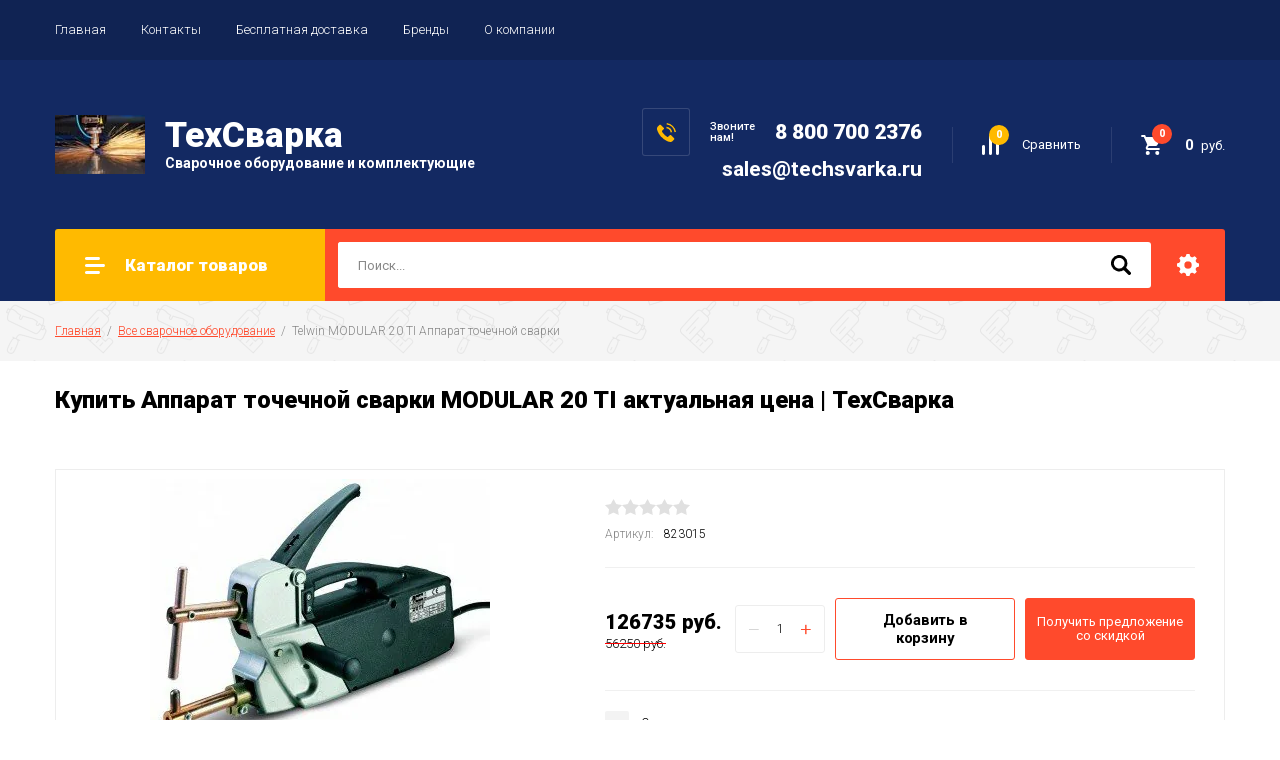

--- FILE ---
content_type: text/html; charset=utf-8
request_url: https://techsvarka.ru/telwin-modular-20-ti-apparat-tochechnoj-svarki
body_size: 21849
content:

		<!doctype html>
<html lang="ru">
<head>
<meta charset="utf-8">
<meta name="robots" content="all"/>
<title>MODULAR 20 TI купить, Аппарат точечной сварки | Лучшая цена ТехСварка!</title>
<!-- assets.top -->
<script src="/g/libs/nocopy/1.0.0/nocopy.for.all.js" ></script>
<!-- /assets.top -->

<meta name="description" content="Купить MODULAR 20 TI Аппарат точечной сварки в интернет магазине Техсварка всегда актуальные цены! Гарантия, доставка и сервис по всей России.">
<meta name="keywords" content="Аппарат точечной сварки MODULAR 20 TI гарантия 1 год">
<meta name="SKYPE_TOOLBAR" content="SKYPE_TOOLBAR_PARSER_COMPATIBLE">
<meta name="viewport" content="width=device-width, initial-scale=1.0, maximum-scale=1.0, user-scalable=no">
<meta name="format-detection" content="telephone=no">
<meta http-equiv="x-rim-auto-match" content="none">

<link rel="stylesheet" href="/g/libs/jquery-slick/1.8.0/slick.css">
<link rel="stylesheet" href="/g/css/styles_articles_tpl.css">
<link rel="stylesheet" href="/g/libs/lightgallery/v1.6.8/lightgallery.min.css">

<script src="/g/libs/jquery/1.10.2/jquery.min.js"></script>
<script src="/g/templates/shop2/2.85.2/js/jquery.matchHeight-min.js"></script>
<script src="/g/s3/misc/form/1.2.0/s3.form.js"></script>
<script src="/g/libs/jquery-formstyler/1.7.4/jquery.formstyler.min.js"></script>
<script src="/g/libs/jqueryui/1.10.3/jquery-ui.min.js" charset="utf-8"></script>
<script src="/g/templates/shop2/2.85.2/js/jquery.ui.touch_punch.min.js" charset="utf-8"></script>
<script src="/g/libs/jquery-slick/1.8.0/slick.min.js" charset="utf-8"></script>
<script src="/g/templates/shop2/2.85.2/js/jquery.responsiveTabs.min.js" charset="utf-8"></script>
<script src="/g/templates/shop2/2.85.2/js/flexmenu.min.js"></script>
<script src="/g/templates/shop2/2.85.2/js/modernizr.custom.js"></script>
<script src="/g/libs/lightgallery/v1.6.8/lightgallery.min.js"></script>

	<link rel="stylesheet" href="/g/css/styles_articles_tpl.css">
<meta name="google-site-verification" content="qOg_xq3sKEEk7BbfNkPt_31bTMMyLpHoBESwnRmXO30" />
<meta name="google-site-verification" content="qOg_xq3sKEEk7BbfNkPt_31bTMMyLpHoBESwnRmXO30" />
<meta name="google-site-verification" content="qOg_xq3sKEEk7BbfNkPt_31bTMMyLpHoBESwnRmXO30" />
<meta name="google-site-verification" content="qOg_xq3sKEEk7BbfNkPt_31bTMMyLpHoBESwnRmXO30" />
<meta name="yandex-verification" content="c462c76b6f3f3dca" />
<link rel='stylesheet' type='text/css' href='/shared/highslide-4.1.13/highslide.min.css'/>
<script type='text/javascript' src='/shared/highslide-4.1.13/highslide-full.packed.js'></script>
<script type='text/javascript'>
hs.graphicsDir = '/shared/highslide-4.1.13/graphics/';
hs.outlineType = null;
hs.showCredits = false;
hs.lang={cssDirection:'ltr',loadingText:'Загрузка...',loadingTitle:'Кликните чтобы отменить',focusTitle:'Нажмите чтобы перенести вперёд',fullExpandTitle:'Увеличить',fullExpandText:'Полноэкранный',previousText:'Предыдущий',previousTitle:'Назад (стрелка влево)',nextText:'Далее',nextTitle:'Далее (стрелка вправо)',moveTitle:'Передвинуть',moveText:'Передвинуть',closeText:'Закрыть',closeTitle:'Закрыть (Esc)',resizeTitle:'Восстановить размер',playText:'Слайд-шоу',playTitle:'Слайд-шоу (пробел)',pauseText:'Пауза',pauseTitle:'Приостановить слайд-шоу (пробел)',number:'Изображение %1/%2',restoreTitle:'Нажмите чтобы посмотреть картинку, используйте мышь для перетаскивания. Используйте клавиши вперёд и назад'};</script>

            <!-- 46b9544ffa2e5e73c3c971fe2ede35a5 -->
            <script src='/shared/s3/js/lang/ru.js'></script>
            <script src='/shared/s3/js/common.min.js'></script>
        <link rel='stylesheet' type='text/css' href='/shared/s3/css/calendar.css' /><link rel="icon" href="/favicon.ico" type="image/x-icon">

<!--s3_require-->
<link rel="stylesheet" href="/g/basestyle/1.0.1/user/user.css" type="text/css"/>
<link rel="stylesheet" href="/g/basestyle/1.0.1/user/user.blue.css" type="text/css"/>
<script type="text/javascript" src="/g/basestyle/1.0.1/user/user.js" async></script>
<!--/s3_require-->

<!--s3_goal-->
<script src="/g/s3/goal/1.0.0/s3.goal.js"></script>
<script>new s3.Goal({map:[], goals: [], ecommerce:[{"ecommerce":{"detail":{"products":[{"id":"720639706","name":"Telwin MODULAR 20 TI Аппарат точечной сварки","price":126735,"brand":"Telwin","category":"Все сварочное оборудование/Контактная сварка SPOT/Сварочные Telwin/Контактная сварка Telwin"}]}}}]});</script>
<!--/s3_goal-->
			
		
		
		
			<link rel="stylesheet" type="text/css" href="/g/shop2v2/default/css/theme.less.css">		
			<script type="text/javascript" src="/g/printme.js"></script>
		<script type="text/javascript" src="/g/shop2v2/default/js/tpl.js"></script>
		<script type="text/javascript" src="/g/shop2v2/default/js/baron.min.js"></script>
		
			<script type="text/javascript" src="/g/shop2v2/default/js/shop2.2.js"></script>
		
	<script type="text/javascript">shop2.init({"productRefs": {"555690506":{"tolsina_svarivaemogo_materiala":{"86879506":["720639706"]},"220_380":{"42794603":["720639706"]}},"900961303":{"skryt_ceny":{"1":["1153735703"]},"111":{"25":["1153735703"]},"pv":{"60":["1153735703"]},"220_380":{"42794803":["1153735703"]},"vid_obor_27":{"66195603":["1153735703"]}},"1668474313":{"skryt_ceny":{"1":["1770968913"]},"220_380":{"42794803":["1770968913"]},"max_tok":{"350":["1770968913"]}},"1184237105":{"220_380":{"42794803":["1527050505"]},"max_tok":{"500":["1527050505"]}},"1511409506":{"220_380":{"42794603":["1939457906"]},"max_tok":{"250":["1939457906"]},"pn_23_603":{"1":["1939457906"]}}},"apiHash": {"getPromoProducts":"892a51dd62eb959ca7e2072c266c6955","getSearchMatches":"7e7e5729788726c65cf0abe289c69201","getFolderCustomFields":"21c3972d70a53cad697ad491bfb36612","getProductListItem":"1644ae9077c0876ea93d6a8b99023419","cartAddItem":"d07ce2d9a71eb6fe805ec27889814bb8","cartRemoveItem":"92edd3ea281ab0b71bca5bb9f103733e","cartUpdate":"a210cdf2cea3b79ad13e836bf92d2a30","cartRemoveCoupon":"c1a7fdbfb21e4d42d9a14f85c647d5d3","cartAddCoupon":"fa0defa716c1fd1a1bd8312251c37b2b","deliveryCalc":"f2dd6290ca07f450001a6a6bb16412af","printOrder":"97d9ddd089914b523e038e31f3497284","cancelOrder":"325d9dcbd392ec3f3c0cb48c7be10970","cancelOrderNotify":"e6930e81e5f45e266986baa97e587a62","repeatOrder":"ac2410cdea4d14639d0785ffcdaef5cb","paymentMethods":"9eba2b609b07c2bed94f2709083242a9","compare":"4dfe16a520e49f838ff1f6fd6152b857"},"hash": null,"verId": 1599709,"mode": "product","step": "","uri": "/magazin","IMAGES_DIR": "/d/","my": {"show_sections":true,"special_alias":"\u0410\u043a\u0446\u0438\u044f","enable_styler":true,"buy_alias":"\u0414\u043e\u0431\u0430\u0432\u0438\u0442\u044c \u0432 \u043a\u043e\u0440\u0437\u0438\u043d\u0443","located_in_sections_alias":"\u0422\u043e\u0432\u0430\u0440 \u043d\u0430\u0445\u043e\u0434\u0438\u0442\u0441\u044f \u0432 \u043a\u0430\u0442\u0435\u0433\u043e\u0440\u0438\u044f\u0445","collection_option_hide":true,"product_list_tr_hide":true,"thumbs_light":true,"buy_kind":true,"similar":"\u0410\u043d\u0430\u043b\u043e\u0433\u0438","preorder_alias":"\u0414\u043e\u0431\u0430\u0432\u0438\u0442\u044c \u0432 \u043a\u043e\u0440\u0437\u0438\u043d\u0443"},"shop2_cart_order_payments": 1,"cf_margin_price_enabled": 0,"maps_yandex_key":"","maps_google_key":""});shop2.facets.enabled = true;</script>
<style type="text/css">.product-item-thumb {width: 400px;}.product-item-thumb .product-image, .product-item-simple .product-image {height: 400px;width: 400px;}.product-item-thumb .product-amount .amount-title {width: 304px;}.product-item-thumb .product-price {width: 350px;}.shop2-product .product-side-l {width: 200px;}.shop2-product .product-image {height: 190px;width: 200px;}.shop2-product .product-thumbnails li {width: 56px;height: 56px;}</style>

    <link rel="stylesheet" href="/t/v1475/images/theme0/theme.scss.css">

<script src="/t/v1475/images/js/main_local.js"></script>
<script src="/t/v1475/images/js/site.addons.js" charset="utf-8"></script>
<!--[if lt IE 10]>
<script src="/g/libs/ie9-svg-gradient/0.0.1/ie9-svg-gradient.min.js"></script>
<script src="/g/libs/jquery-placeholder/2.0.7/jquery.placeholder.min.js"></script>
<script src="/g/libs/jquery-textshadow/0.0.1/jquery.textshadow.min.js"></script>
<script src="/g/s3/misc/ie/0.0.1/ie.js"></script>
<![endif]-->
<!--[if lt IE 9]>
<script src="/g/libs/html5shiv/html5.js"></script>
<![endif]-->

<script>
  $(function(){
    $(".shop2-filter-title.mob").click(function(){
      if ($('.panel,.shop2-filter.mobile').hasClass('open')) {
        $('.panel,.shop2-filter.mobile').removeClass('open');
      }else {
        $('.panel,.shop2-filter.mobile').addClass('open');
      }
    });
  });
  $(function(){
    $(".shop2-filter-title.mob").click(function(){
      if ($('body,html').hasClass('overflowhidden')) {
        $('body,html').removeClass('overflowhidden');
      }else {
        $('body,html').addClass('overflowhidden');
      }
    });
  });
</script>

<link rel="stylesheet" href="/t/v1475/images/bdr_style.scss.css">
<link rel="stylesheet" href="/t/v1475/images/css/site.addons.scss.css">
<link rel="stylesheet" href="/t/v1475/images/site.addons.scss.css">

<link rel="stylesheet" href="/t/v1475/images/css/site_addons.scss.css">
<script src="/t/v1475/images/js/site_addons.js"></script>


<!-- Google Tag Manager -->
<script>(function(w,d,s,l,i){w[l]=w[l]||[];w[l].push({'gtm.start':
new Date().getTime(),event:'gtm.js'});var f=d.getElementsByTagName(s)[0],
j=d.createElement(s),dl=l!='dataLayer'?'&l='+l:'';j.async=true;j.src=
'https://www.googletagmanager.com/gtm.js?id='+i+dl;f.parentNode.insertBefore(j,f);
})(window,document,'script','dataLayer','GTM-M5V7M7W');</script>
<!-- End Google Tag Manager -->


<link rel="stylesheet" href="/t/v1475/images/css/bdr_addons.scss.css">
</head>
<body class="addons">
	<!-- Google Tag Manager (noscript) -->
<noscript><iframe src="https://www.googletagmanager.com/ns.html?id=GTM-M5V7M7W";
height="0" width="0" style="display:none;visibility:hidden"></iframe></noscript>
<!-- End Google Tag Manager (noscript) -->
	<div class="site-wrapper">
		<header role="banner" class="site-header">
			<div class="top-panel">
				<div class="top-panel-inner">
					<div class="phone-wrap mobile">
							<div class="wrap">
																					<div class="phone-title">Бесплатный звонок</div>
														<div class="phone-body">
																<div><a href="tel:8 800 700 2376">8 800 700 2376</a></div>
															</div>
														</div>

							
						</div>
										<ul class="top-menu desktop clear-list"><li   class="opened active"><a href="/" >Главная</a></li><li  ><a href="/kontakty" >Контакты</a></li><li  ><a href="/oplata-i-dostavka" >Бесплатная доставка</a></li><li  ><a href="http://techsvarka.ru/magazin/vendors" >Бренды</a></li><li  ><a href="/o-kompanii" >О компании</a></li></ul>														</div>
			</div>
			<div class="middle-panel">
				<div class="middle-panel-inner">
										<div class="left-side">
												<div class="logo">
							<a href="http://techsvarka.ru"><img src="/thumb/2/BVHz4d3FyNNO9kFyVm_cTQ/90r/d/svarka.jpg" alt=""></a>
						</div>
												<div class="company">
														<div class="company-name"><a href="http://techsvarka.ru">ТехСварка</a></div>
																					<div class="company-desc">Сварочное оборудование и комплектующие</div>
													</div>
					</div>
										<div class="right-side">
						
						<div class="phone-wrap">
																					<div class="phone-title">Звоните<br />
нам!</div>
														<div class="phone-body">
																<div><a href="tel:8 800 700 2376">8 800 700 2376</a></div>
															</div>
																						<div class="email-body"><a href="mailto:sales@techsvarka.ru">sales@techsvarka.ru</a></div>
													
						</div>
						
													
						<div class="shop-elem">
															<div class="compare-button-wrap">
									<a href="/magazin/compare" class="compare-button">
										<div>Сравнить</div>
										<span>0</span>
									</a>
								</div>
														<div class="email">
								<a href="mailto:sales@techsvarka.ru"><img src="/t/v1475/images/fgs16_mail-send.png" alt=""></a>
							</div>
							<div class="cart-wrap" id="shop2-cart-preview">
			<a href="/magazin/cart" class="no-event">
			<div class="cart-amount"><span>0</span></div>
			<div class="cart-sum">0 <span>руб.</span></div>
		</a>
	</div>						</div>
					</div>
				</div>
			</div>
			<div class="bottom-panel">
				<div class="bottom-panel-inner">
										<div class="drop-down-categories">
						<div class="toggle-categories">Каталог товаров</div>
													<ul class="toggleSlide categories-menu desktop clear-list"><li   class="opened active"><a href="/magazin/folder/vse-oborydovanie" ><span>Все сварочное оборудование</span></a><ul class="level-2"><li  ><a href="/magazin/folder/dugovaya-svarka-mma" ><span>сварочные аппараты MMA</span></a></li><li  ><a href="/magazin/folder/svarochnyye-poluavtomaty-mig" ><span>Сварочные полуавтоматы MIG</span></a></li><li  ><a href="/magazin/folder/svarka-argon-tig" ><span>Сварочные аппараты TIG</span></a></li><li  ><a href="/magazin/folder/plazmennaya-rezka-cut" ><span>Аппараты плазменной резки CUT</span></a></li><li  ><a href="/magazin/folder/kontaktnaya-tochechnaya-svarka" ><span>Контактная сварка SPOT</span></a></li><li  ><a href="/magazin/folder/avtomaty-dlya-svarki-pod-flyusom-saw" ><span>Сварочные тракторы SAW</span></a></li><li  ><a href="/mashina-termicheskoj-rezki" ><span>Машина термической резки</span></a></li></ul></li><li  ><a href="/silovaya-tehnika" ><span>Силовая техника</span></a><ul class="level-2"><li  ><a href="/kompressory" ><span>Компрессоры</span></a></li><li  ><a href="/peskostrujnoe-oborudovanie" ><span>Пескоструйное оборудование</span></a></li><li  ><a href="/eletrogeneratory-elektrostancii" ><span>Элетрогенераторы (Электростанции)</span></a></li></ul></li><li  ><a href="/magazin/folder/elektrody-dlya-ruchnoy-svarki" ><span>Электроды сварочные</span></a><ul class="level-2"><li  ><a href="/elektrordy-dlya-uglerodistyh-stalej" ><span>Электроды для углеродистых сталей</span></a></li><li  ><a href="/elektrody-dlya-alyuminievyh-splavov" ><span>Электроды по алюминию</span></a></li><li  ><a href="/elektrody-dlya-chuguna" ><span>Электроды для чугуна</span></a></li><li  ><a href="/elektrody-dlya-nerzhaveyushchih-stalej" ><span>Электроды по нержавейке</span></a></li><li  ><a href="/elektrody-mr-3" ><span>Электроды МР-3</span></a></li><li  ><a href="/elektrody-uoni" ><span>Электроды УОНИ</span></a><ul class="level-3"><li  ><a href="/esab-13-55" ><span>Esab 13 55</span></a></li></ul></li><li  ><a href="/elektrody-ok" ><span>Электроды ОК ESAB</span></a><ul class="level-3"><li  ><a href="/elektrody-ok-46" ><span>Электроды ОК 46</span></a></li><li  ><a href="/elektrody-ok-61-30" ><span>Электроды ОК 61.30</span></a></li><li  ><a href="/elektrody-ok-53-70" ><span>Электроды ОК 53.70</span></a></li></ul></li><li  ><a href="/elektrody-kobelco-lb-52u-lb-52u" ><span>Электроды KOBELCO LB-52U (ЛБ-52У)</span></a></li><li  ><a href="/elektrody-dlya-legirovannyh-vysokoprochnyh-i-teploustojchivyh-stalej" ><span>Электроды для легированных, высокопрочных и теплоустойчивых сталей</span></a></li><li  ><a href="/elektrody-dlya-splavov-na-osnove-nikelya" ><span>Электроды для сплавов на основе никеля</span></a></li><li  ><a href="/elektrody-dlya-mednyh-splavov" ><span>Электроды для медных сплавов</span></a></li><li  ><a href="/elektrody-dlya-naplavki" ><span>Электроды для наплавки</span></a></li></ul></li><li  ><a href="/magazin/folder/prinadlezhnosti" ><span>Принадлежности</span></a><ul class="level-2"><li  ><a href="/magazin/folder/svarochnyye-gorelki-mig" ><span>Сварочные горелки MIG</span></a></li><li  ><a href="/magazin/folder/svarochnyye-gorelki-tig" ><span>Сварочные горелки TIG</span></a></li><li  ><a href="/volframovye-neplavyashchiesya-elektrody" ><span>Вольфрамовые неплавящиеся электроды</span></a></li><li  ><a href="/magazin/folder/svarochnyye-maski" ><span>Сварочные маски</span></a></li><li  ><a href="/svarochnaya-himiya" ><span>Сварочная химия</span></a></li><li  ><a href="/elektrody-lya-rezki-i-strozhki" ><span>Электроды для Резки и Строжки</span></a></li><li  ><a href="/komplektuyushchie-k-apparatam" ><span>Комплектующие к аппаратам</span></a></li></ul></li><li  ><a href="/magazin/folder/gazosvarochnyye-smesi-linde" ><span>Газосварочные смеси Linde</span></a><ul class="level-2"><li  ><a href="/magazin/folder/argon" ><span>Аргон</span></a></li><li  ><a href="/magazin/folder/azot" ><span>Азот</span></a></li><li  ><a href="/magazin/folder/kislorod1" ><span>Кислород</span></a></li><li  ><a href="/magazin/folder/svar-smes" ><span>Сварочная смесь</span></a></li><li  ><a href="/magazin/folder/uglekislota" ><span>Углекислота</span></a></li><li  ><a href="/magazin/folder/vodorod" ><span>Водород</span></a></li><li  ><a href="/magazin/folder/geliy" ><span>Гелий</span></a></li></ul></li><li  ><a href="/magazin/folder/svarochnyye-materialy" ><span>Сварочные материалы</span></a><ul class="level-2"><li  ><a href="/magazin/folder/svarochnaya-provoloka" ><span>Сварочная проволока</span></a></li><li  ><a href="/magazin/folder/prutki-prisadochnyye-tig-gtaw" ><span>Прутки присадочные TIG (GTAW)</span></a></li><li  ><a href="/magazin/folder/svarka-pod-flyusom-saw" ><span>Сварка под флюсом (SAW)</span></a></li><li  ><a href="/svarochnaya-provoloka-po-nerzhavejke" ><span>Сварочная проволока по нержавейке</span></a></li><li  ><a href="/svarochnye-materialy-svarochnaya-provoloka-po-alyuminiyu" ><span>Сварочная проволока по алюминию</span></a></li><li  ><a href="/flyusy-svarochnye" ><span>Флюсы сварочные</span></a></li></ul></li><li  ><a href="/gazosvarochnoe-oborudovanie" ><span>газосварочное оборудование</span></a><ul class="level-2"><li  ><a href="/gazovyj-reduktor" ><span>газовый редуктор кислородный</span></a></li><li  ><a href="/gazovyj-reduktor-acetilenovyj" ><span>газовый редуктор ацетиленовый</span></a></li><li  ><a href="/gazovyj-reduktor-propanovyj" ><span>газовый редуктор пропановый</span></a></li><li  ><a href="/uglekislotnyj-reduktor" ><span>углекислотный редуктор</span></a></li></ul></li></ul>											</div>
										<div class="site-search-wrap">
						<form action="/search" method="get">
							<input name="search" type="text" placeholder="Поиск..." value=""/>
							<input type="submit" value="" />
						<re-captcha data-captcha="recaptcha"
     data-name="captcha"
     data-sitekey="6LddAuIZAAAAAAuuCT_s37EF11beyoreUVbJlVZM"
     data-lang="ru"
     data-rsize="invisible"
     data-type="image"
     data-theme="light"></re-captcha></form>
						<div class="shop2-search-toggle">&nbsp;</div>
							
	
<div class="toggleSlide shop2-search-wrap">
	<form action="/magazin/search" enctype="multipart/form-data">
		<input type="hidden" name="sort_by" value=""/>
		
					<div class="row">
				<div class="row-title">
					<span>Цена:</span>
					<div class="title-result" data-result="Любая">Любая</div>
				</div>
				<div class="row-body range clear-self">
					<div class="range-slider">&nbsp;</div>
					<label>
						<input name="s[price][min]" type="text" size="5" class="small from"  value="" />
					</label>
					<label>
						<input name="s[price][max]" type="text" size="5" class="small to"  value="" />
					</label>
				</div>
			</div>
		
					<div class="row">
				<div class="row-title">
					<span>Название:</span>
					<div class="title-result" data-result="Любое">Любое</div>
				</div>
				<div class="row-body">
					<input type="text" name="s[name]" size="20" id="shop2-name" value="" placeholder="Название" />
				</div>
			</div>
		
					<div class="row">
				<div class="row-title">
					<span>Артикул:</span>
					<div class="title-result" data-result="Любой">Любой</div>
				</div>
				<div class="row-body">
					<input type="text" name="s[article]" id="shop2-article" value="" placeholder="Артикул" />
				</div>
			</div>
		
					<div class="row">
				<div class="row-title">
					<span>Текст:</span>
					<div class="title-result" data-result="Любой">Любой</div>
				</div>
				<div class="row-body">
					<input type="text" name="search_text" size="20" id="shop2-text"  value="" placeholder="Текст" />
				</div>
			</div>
				
					<div class="row">
								<div class="row-title">
					<span>Выберите категорию:</span>
					<div class="title-result">Все</div>
				</div>
				<div class="row-body" id="s[folder_id]">
					<label>
						<input type="radio" checked="checked" value="" name="s[folder_id]" >
						<ins>&nbsp;</ins>
						<span>Все</span>
					</label>
																						
																							<label>
							<input type="radio" value="331687203" name="s[folder_id]" >
							<ins>&nbsp;</ins>
							<span> Все сварочное оборудование</span>
						</label>
												
																							<label>
							<input type="radio" value="161611603" name="s[folder_id]" >
							<ins>&nbsp;</ins>
							<span>&raquo; сварочные аппараты MMA</span>
						</label>
												
																							<label>
							<input type="radio" value="161619403" name="s[folder_id]" >
							<ins>&nbsp;</ins>
							<span>&raquo; Сварочные полуавтоматы MIG</span>
						</label>
												
																							<label>
							<input type="radio" value="161619603" name="s[folder_id]" >
							<ins>&nbsp;</ins>
							<span>&raquo; Сварочные аппараты TIG</span>
						</label>
												
																							<label>
							<input type="radio" value="161619803" name="s[folder_id]" >
							<ins>&nbsp;</ins>
							<span>&raquo; Аппараты плазменной резки CUT</span>
						</label>
												
																							<label>
							<input type="radio" value="162070803" name="s[folder_id]" >
							<ins>&nbsp;</ins>
							<span>&raquo; Контактная сварка SPOT</span>
						</label>
												
																							<label>
							<input type="radio" value="331081603" name="s[folder_id]" >
							<ins>&nbsp;</ins>
							<span>&raquo; Сварочные тракторы SAW</span>
						</label>
												
																							<label>
							<input type="radio" value="480986303" name="s[folder_id]" >
							<ins>&nbsp;</ins>
							<span>&raquo; Машина термической резки</span>
						</label>
												
																							<label>
							<input type="radio" value="58815906" name="s[folder_id]" >
							<ins>&nbsp;</ins>
							<span> Силовая техника</span>
						</label>
												
																							<label>
							<input type="radio" value="57655106" name="s[folder_id]" >
							<ins>&nbsp;</ins>
							<span>&raquo; Компрессоры</span>
						</label>
												
																							<label>
							<input type="radio" value="61611106" name="s[folder_id]" >
							<ins>&nbsp;</ins>
							<span>&raquo; Пескоструйное оборудование</span>
						</label>
												
																							<label>
							<input type="radio" value="20738907" name="s[folder_id]" >
							<ins>&nbsp;</ins>
							<span>&raquo; Элетрогенераторы (Электростанции)</span>
						</label>
												
																							<label>
							<input type="radio" value="168984003" name="s[folder_id]" >
							<ins>&nbsp;</ins>
							<span> Электроды сварочные</span>
						</label>
												
																							<label>
							<input type="radio" value="282037500" name="s[folder_id]" >
							<ins>&nbsp;</ins>
							<span>&raquo; Электроды для углеродистых сталей</span>
						</label>
												
																							<label>
							<input type="radio" value="282038900" name="s[folder_id]" >
							<ins>&nbsp;</ins>
							<span>&raquo; Электроды по алюминию</span>
						</label>
												
																							<label>
							<input type="radio" value="282038100" name="s[folder_id]" >
							<ins>&nbsp;</ins>
							<span>&raquo; Электроды для чугуна</span>
						</label>
												
																							<label>
							<input type="radio" value="282038700" name="s[folder_id]" >
							<ins>&nbsp;</ins>
							<span>&raquo; Электроды по нержавейке</span>
						</label>
												
																							<label>
							<input type="radio" value="290434300" name="s[folder_id]" >
							<ins>&nbsp;</ins>
							<span>&raquo; Электроды МР-3</span>
						</label>
												
																							<label>
							<input type="radio" value="290188300" name="s[folder_id]" >
							<ins>&nbsp;</ins>
							<span>&raquo; Электроды УОНИ</span>
						</label>
												
																							<label>
							<input type="radio" value="743988913" name="s[folder_id]" >
							<ins>&nbsp;</ins>
							<span>&raquo;&raquo; Esab 13 55</span>
						</label>
												
																							<label>
							<input type="radio" value="290350300" name="s[folder_id]" >
							<ins>&nbsp;</ins>
							<span>&raquo; Электроды ОК ESAB</span>
						</label>
												
																							<label>
							<input type="radio" value="290349500" name="s[folder_id]" >
							<ins>&nbsp;</ins>
							<span>&raquo;&raquo; Электроды ОК 46</span>
						</label>
												
																							<label>
							<input type="radio" value="290349100" name="s[folder_id]" >
							<ins>&nbsp;</ins>
							<span>&raquo;&raquo; Электроды ОК 61.30</span>
						</label>
												
																							<label>
							<input type="radio" value="290349900" name="s[folder_id]" >
							<ins>&nbsp;</ins>
							<span>&raquo;&raquo; Электроды ОК 53.70</span>
						</label>
												
																							<label>
							<input type="radio" value="39457106" name="s[folder_id]" >
							<ins>&nbsp;</ins>
							<span>&raquo; Электроды KOBELCO LB-52U (ЛБ-52У)</span>
						</label>
												
																							<label>
							<input type="radio" value="234583507" name="s[folder_id]" >
							<ins>&nbsp;</ins>
							<span>&raquo; Электроды для легированных, высокопрочных и теплоустойчивых сталей</span>
						</label>
												
																							<label>
							<input type="radio" value="234689507" name="s[folder_id]" >
							<ins>&nbsp;</ins>
							<span>&raquo; Электроды для сплавов на основе никеля</span>
						</label>
												
																							<label>
							<input type="radio" value="282039300" name="s[folder_id]" >
							<ins>&nbsp;</ins>
							<span>&raquo; Электроды для медных сплавов</span>
						</label>
												
																							<label>
							<input type="radio" value="736332713" name="s[folder_id]" >
							<ins>&nbsp;</ins>
							<span>&raquo; Электроды для наплавки</span>
						</label>
												
																							<label>
							<input type="radio" value="170676803" name="s[folder_id]" >
							<ins>&nbsp;</ins>
							<span> Принадлежности</span>
						</label>
												
																							<label>
							<input type="radio" value="162072203" name="s[folder_id]" >
							<ins>&nbsp;</ins>
							<span>&raquo; Сварочные горелки MIG</span>
						</label>
												
																							<label>
							<input type="radio" value="330497403" name="s[folder_id]" >
							<ins>&nbsp;</ins>
							<span>&raquo; Сварочные горелки TIG</span>
						</label>
												
																							<label>
							<input type="radio" value="282044900" name="s[folder_id]" >
							<ins>&nbsp;</ins>
							<span>&raquo; Вольфрамовые неплавящиеся электроды</span>
						</label>
												
																							<label>
							<input type="radio" value="171010003" name="s[folder_id]" >
							<ins>&nbsp;</ins>
							<span>&raquo; Сварочные маски</span>
						</label>
												
																							<label>
							<input type="radio" value="204400109" name="s[folder_id]" >
							<ins>&nbsp;</ins>
							<span>&raquo; Сварочная химия</span>
						</label>
												
																							<label>
							<input type="radio" value="282044500" name="s[folder_id]" >
							<ins>&nbsp;</ins>
							<span>&raquo; Электроды для Резки и Строжки</span>
						</label>
												
																							<label>
							<input type="radio" value="284399900" name="s[folder_id]" >
							<ins>&nbsp;</ins>
							<span>&raquo; Комплектующие к аппаратам</span>
						</label>
												
																							<label>
							<input type="radio" value="168885003" name="s[folder_id]" >
							<ins>&nbsp;</ins>
							<span> Газосварочные смеси Linde</span>
						</label>
												
																							<label>
							<input type="radio" value="168885203" name="s[folder_id]" >
							<ins>&nbsp;</ins>
							<span>&raquo; Аргон</span>
						</label>
												
																							<label>
							<input type="radio" value="168885603" name="s[folder_id]" >
							<ins>&nbsp;</ins>
							<span>&raquo; Азот</span>
						</label>
												
																							<label>
							<input type="radio" value="168890403" name="s[folder_id]" >
							<ins>&nbsp;</ins>
							<span>&raquo; Кислород</span>
						</label>
												
																							<label>
							<input type="radio" value="168890603" name="s[folder_id]" >
							<ins>&nbsp;</ins>
							<span>&raquo; Сварочная смесь</span>
						</label>
												
																							<label>
							<input type="radio" value="168893003" name="s[folder_id]" >
							<ins>&nbsp;</ins>
							<span>&raquo; Углекислота</span>
						</label>
												
																							<label>
							<input type="radio" value="169038603" name="s[folder_id]" >
							<ins>&nbsp;</ins>
							<span>&raquo; Водород</span>
						</label>
												
																							<label>
							<input type="radio" value="169048003" name="s[folder_id]" >
							<ins>&nbsp;</ins>
							<span>&raquo; Гелий</span>
						</label>
												
																							<label>
							<input type="radio" value="168983603" name="s[folder_id]" >
							<ins>&nbsp;</ins>
							<span> Сварочные материалы</span>
						</label>
												
																							<label>
							<input type="radio" value="168969403" name="s[folder_id]" >
							<ins>&nbsp;</ins>
							<span>&raquo; Сварочная проволока</span>
						</label>
												
																							<label>
							<input type="radio" value="170760403" name="s[folder_id]" >
							<ins>&nbsp;</ins>
							<span>&raquo; Прутки присадочные TIG (GTAW)</span>
						</label>
												
																							<label>
							<input type="radio" value="330543203" name="s[folder_id]" >
							<ins>&nbsp;</ins>
							<span>&raquo; Сварка под флюсом (SAW)</span>
						</label>
												
																							<label>
							<input type="radio" value="204382909" name="s[folder_id]" >
							<ins>&nbsp;</ins>
							<span>&raquo; Сварочная проволока по нержавейке</span>
						</label>
												
																							<label>
							<input type="radio" value="204396909" name="s[folder_id]" >
							<ins>&nbsp;</ins>
							<span>&raquo; Сварочная проволока по алюминию</span>
						</label>
												
																							<label>
							<input type="radio" value="282045700" name="s[folder_id]" >
							<ins>&nbsp;</ins>
							<span>&raquo; Флюсы сварочные</span>
						</label>
												
																							<label>
							<input type="radio" value="85555702" name="s[folder_id]" >
							<ins>&nbsp;</ins>
							<span> газосварочное оборудование</span>
						</label>
												
																							<label>
							<input type="radio" value="85556302" name="s[folder_id]" >
							<ins>&nbsp;</ins>
							<span>&raquo; газовый редуктор кислородный</span>
						</label>
												
																							<label>
							<input type="radio" value="191354102" name="s[folder_id]" >
							<ins>&nbsp;</ins>
							<span>&raquo; газовый редуктор ацетиленовый</span>
						</label>
												
																							<label>
							<input type="radio" value="193090102" name="s[folder_id]" >
							<ins>&nbsp;</ins>
							<span>&raquo; газовый редуктор пропановый</span>
						</label>
												
																							<label>
							<input type="radio" value="198995902" name="s[folder_id]" >
							<ins>&nbsp;</ins>
							<span>&raquo; углекислотный редуктор</span>
						</label>
												
															
										<div class="more">Ещё</div>
									</div>
			</div>

			<div id="shop2_search_custom_fields"></div>
		
				<div id="shop2_search_global_fields">
			
																		</div>
				
					<div class="row">
								<div class="row-title">
					<span>Производитель:</span>
					<div class="title-result">Все</div>
				</div>
				<div class="row-body">
																<label>
							<input type="radio" value="11646906" name="s[vendor_id]" >
							<ins>&nbsp;</ins>
							<span>Abac</span>
						</label>
																	<label>
							<input type="radio" value="11647106" name="s[vendor_id]" >
							<ins>&nbsp;</ins>
							<span>AGRE</span>
						</label>
																	<label>
							<input type="radio" value="50201909" name="s[vendor_id]" >
							<ins>&nbsp;</ins>
							<span>ALLOY</span>
						</label>
																	<label>
							<input type="radio" value="9968403" name="s[vendor_id]" >
							<ins>&nbsp;</ins>
							<span>BlueWeld</span>
						</label>
																	<label>
							<input type="radio" value="28885503" name="s[vendor_id]" >
							<ins>&nbsp;</ins>
							<span>BRIMA</span>
						</label>
																	<label>
							<input type="radio" value="11647906" name="s[vendor_id]" >
							<ins>&nbsp;</ins>
							<span>Ceccato</span>
						</label>
																	<label>
							<input type="radio" value="3138307" name="s[vendor_id]" >
							<ins>&nbsp;</ins>
							<span>Champion</span>
						</label>
																	<label>
							<input type="radio" value="12041306" name="s[vendor_id]" >
							<ins>&nbsp;</ins>
							<span>Contracor</span>
						</label>
																	<label>
							<input type="radio" value="11645706" name="s[vendor_id]" >
							<ins>&nbsp;</ins>
							<span>DALGAKIRAN</span>
						</label>
																	<label>
							<input type="radio" value="8987403" name="s[vendor_id]" >
							<ins>&nbsp;</ins>
							<span>Deka</span>
						</label>
																	<label>
							<input type="radio" value="9588803" name="s[vendor_id]" >
							<ins>&nbsp;</ins>
							<span>ESAB</span>
						</label>
																	<label>
							<input type="radio" value="11888003" name="s[vendor_id]" >
							<ins>&nbsp;</ins>
							<span>EWM</span>
						</label>
																	<label>
							<input type="radio" value="11647706" name="s[vendor_id]" >
							<ins>&nbsp;</ins>
							<span>Fiac</span>
						</label>
																	<label>
							<input type="radio" value="11194706" name="s[vendor_id]" >
							<ins>&nbsp;</ins>
							<span>Fini</span>
						</label>
																	<label>
							<input type="radio" value="11792603" name="s[vendor_id]" >
							<ins>&nbsp;</ins>
							<span>FoxWeld</span>
						</label>
																	<label>
							<input type="radio" value="9608603" name="s[vendor_id]" >
							<ins>&nbsp;</ins>
							<span>FUBAG</span>
						</label>
																	<label>
							<input type="radio" value="12287003" name="s[vendor_id]" >
							<ins>&nbsp;</ins>
							<span>GROVERS</span>
						</label>
																	<label>
							<input type="radio" value="11645906" name="s[vendor_id]" >
							<ins>&nbsp;</ins>
							<span>Hertz</span>
						</label>
																	<label>
							<input type="radio" value="11328403" name="s[vendor_id]" >
							<ins>&nbsp;</ins>
							<span>HYPERTHERM</span>
						</label>
																	<label>
							<input type="radio" value="11647506" name="s[vendor_id]" >
							<ins>&nbsp;</ins>
							<span>Kaeser</span>
						</label>
																	<label>
							<input type="radio" value="11861603" name="s[vendor_id]" >
							<ins>&nbsp;</ins>
							<span>Kemppi</span>
						</label>
																	<label>
							<input type="radio" value="7520906" name="s[vendor_id]" >
							<ins>&nbsp;</ins>
							<span>Kobe Steel</span>
						</label>
																	<label>
							<input type="radio" value="12117203" name="s[vendor_id]" >
							<ins>&nbsp;</ins>
							<span>Lincoln Electric</span>
						</label>
																	<label>
							<input type="radio" value="12055403" name="s[vendor_id]" >
							<ins>&nbsp;</ins>
							<span>Linde Gas</span>
						</label>
																	<label>
							<input type="radio" value="16321504" name="s[vendor_id]" >
							<ins>&nbsp;</ins>
							<span>MGT</span>
						</label>
																	<label>
							<input type="radio" value="11458306" name="s[vendor_id]" >
							<ins>&nbsp;</ins>
							<span>Remeza</span>
						</label>
																	<label>
							<input type="radio" value="11647306" name="s[vendor_id]" >
							<ins>&nbsp;</ins>
							<span>Renner</span>
						</label>
																	<label>
							<input type="radio" value="62491700" name="s[vendor_id]" >
							<ins>&nbsp;</ins>
							<span>Telwin</span>
						</label>
																	<label>
							<input type="radio" value="12665003" name="s[vendor_id]" >
							<ins>&nbsp;</ins>
							<span>Top Weld</span>
						</label>
																	<label>
							<input type="radio" value="44967707" name="s[vendor_id]" >
							<ins>&nbsp;</ins>
							<span>TRITON</span>
						</label>
																	<label>
							<input type="radio" value="34113109" name="s[vendor_id]" >
							<ins>&nbsp;</ins>
							<span>WeldTeam</span>
						</label>
																	<label>
							<input type="radio" value="12041506" name="s[vendor_id]" >
							<ins>&nbsp;</ins>
							<span>Zitrek</span>
						</label>
																	<label>
							<input type="radio" value="9699403" name="s[vendor_id]" >
							<ins>&nbsp;</ins>
							<span>Аврора</span>
						</label>
																	<label>
							<input type="radio" value="36366309" name="s[vendor_id]" >
							<ins>&nbsp;</ins>
							<span>АЛЬФА ГЛОБАЛ</span>
						</label>
																	<label>
							<input type="radio" value="9036803" name="s[vendor_id]" >
							<ins>&nbsp;</ins>
							<span>Арсенал</span>
						</label>
																	<label>
							<input type="radio" value="11645506" name="s[vendor_id]" >
							<ins>&nbsp;</ins>
							<span>Бежецкий АСО</span>
						</label>
																	<label>
							<input type="radio" value="181145313" name="s[vendor_id]" >
							<ins>&nbsp;</ins>
							<span>ИТС</span>
						</label>
																	<label>
							<input type="radio" value="9590003" name="s[vendor_id]" >
							<ins>&nbsp;</ins>
							<span>КЕДР</span>
						</label>
																	<label>
							<input type="radio" value="67705305" name="s[vendor_id]" >
							<ins>&nbsp;</ins>
							<span>Магнитогорский электродный завод</span>
						</label>
																	<label>
							<input type="radio" value="11769603" name="s[vendor_id]" >
							<ins>&nbsp;</ins>
							<span>НЕОН</span>
						</label>
																	<label>
							<input type="radio" value="48043902" name="s[vendor_id]" >
							<ins>&nbsp;</ins>
							<span>Норд-С</span>
						</label>
																	<label>
							<input type="radio" value="11646306" name="s[vendor_id]" >
							<ins>&nbsp;</ins>
							<span>Орелкомпрессормаш</span>
						</label>
																	<label>
							<input type="radio" value="12041106" name="s[vendor_id]" >
							<ins>&nbsp;</ins>
							<span>Пневмостройтехника</span>
						</label>
																	<label>
							<input type="radio" value="48045702" name="s[vendor_id]" >
							<ins>&nbsp;</ins>
							<span>ПТК</span>
						</label>
																	<label>
							<input type="radio" value="21267302" name="s[vendor_id]" >
							<ins>&nbsp;</ins>
							<span>РЕДИУС</span>
						</label>
																	<label>
							<input type="radio" value="11220603" name="s[vendor_id]" >
							<ins>&nbsp;</ins>
							<span>Ресанта</span>
						</label>
																	<label>
							<input type="radio" value="11458506" name="s[vendor_id]" >
							<ins>&nbsp;</ins>
							<span>РКЗ</span>
						</label>
																	<label>
							<input type="radio" value="144033841" name="s[vendor_id]" >
							<ins>&nbsp;</ins>
							<span>Сварог</span>
						</label>
																	<label>
							<input type="radio" value="40758907" name="s[vendor_id]" >
							<ins>&nbsp;</ins>
							<span>СпецЭлектрод</span>
						</label>
																	<label>
							<input type="radio" value="61594113" name="s[vendor_id]" >
							<ins>&nbsp;</ins>
							<span>УралТермоСвар</span>
						</label>
																	<label>
							<input type="radio" value="11769403" name="s[vendor_id]" >
							<ins>&nbsp;</ins>
							<span>Форсаж</span>
						</label>
															
											<div class="more">Ещё</div>
									</div>
			</div>
		
									<div class="row">
					<div class="row-title">
						<span>Новинка:</span>
						<div class="title-result">Все</div>
					</div>
					<div class="row-body">
												<label>
							<input type="radio" value="" name="s[flags][2]" >
							<ins>&nbsp;</ins>
							<span>Все</span>
						</label>
						<label>
							<input type="radio" value="1" name="s[flags][2]" >
							<ins>&nbsp;</ins>
							<span>да</span>
						</label>
						<label>
							<input type="radio" value="0" name="s[flags][2]" >
							<ins>&nbsp;</ins>
							<span>нет</span>
						</label>
					</div>
			    </div>
	    										<div class="row">
					<div class="row-title">
						<span>Спецпредложение:</span>
						<div class="title-result">Все</div>
					</div>
					<div class="row-body">
												<label>
							<input type="radio" value="" name="s[flags][1]" >
							<ins>&nbsp;</ins>
							<span>Все</span>
						</label>
						<label>
							<input type="radio" value="1" name="s[flags][1]" >
							<ins>&nbsp;</ins>
							<span>да</span>
						</label>
						<label>
							<input type="radio" value="0" name="s[flags][1]" >
							<ins>&nbsp;</ins>
							<span>нет</span>
						</label>
					</div>
			    </div>
	    			
					<div class="row">
				<div class="row-title">
					<span>Результатов на странице:</span>
					<div class="title-result">40</div>
				</div>
				<div class="row-body radio-field">
																<label>
														<input type="radio" value="5" name="s[products_per_page]" >
							<ins>&nbsp;</ins>
							<span>5</span>
						</label>
											<label>
														<input type="radio" value="20" name="s[products_per_page]" >
							<ins>&nbsp;</ins>
							<span>20</span>
						</label>
											<label>
														<input type="radio" value="35" name="s[products_per_page]" >
							<ins>&nbsp;</ins>
							<span>35</span>
						</label>
											<label>
														<input type="radio" value="50" name="s[products_per_page]" >
							<ins>&nbsp;</ins>
							<span>50</span>
						</label>
											<label>
														<input type="radio" value="65" name="s[products_per_page]" >
							<ins>&nbsp;</ins>
							<span>65</span>
						</label>
											<label>
														<input type="radio" value="80" name="s[products_per_page]" >
							<ins>&nbsp;</ins>
							<span>80</span>
						</label>
											<label>
														<input type="radio" value="95" name="s[products_per_page]" >
							<ins>&nbsp;</ins>
							<span>95</span>
						</label>
									</div>
			</div>
				
		<div class="row-button">
			<button type="submit" class="shop2-btn">Найти</button>
		</div>
	<re-captcha data-captcha="recaptcha"
     data-name="captcha"
     data-sitekey="6LddAuIZAAAAAAuuCT_s37EF11beyoreUVbJlVZM"
     data-lang="ru"
     data-rsize="invisible"
     data-type="image"
     data-theme="light"></re-captcha></form>
</div>					</div>
				</div>
			</div>
		</header> <!-- .site-header -->
		
				
				<div class="site-path-wrap">
			
<div class="site-path" data-url="/"><a href="/">Главная</a>  /  <a href="/magazin/folder/vse-oborydovanie">Все сварочное оборудование</a>  /  Telwin MODULAR 20 TI Аппарат точечной сварки</div>		</div>
				
		
		<div class="site-container">
			<main role="main" class="site-main">
								<div class="h1-wrap">
					<h1>Купить Аппарат точечной сварки MODULAR 20 TI актуальная цена | ТехСварка</h1>
				</div>
						
	<div class="shop2-cookies-disabled shop2-warning hide"></div>
	
	
	
		
							
			
							
			
							
			
		
					
<form 
	method="post" 
	action="/magazin?mode=cart&amp;action=add" 
	accept-charset="utf-8"
	class="shop2-product">

	<input type="hidden" name="kind_id" value="720639706"/>
	<input type="hidden" name="product_id" value="555690506"/>
	<input type="hidden" name="meta" value='{&quot;tolsina_svarivaemogo_materiala&quot;:[&quot;86879506&quot;],&quot;220_380&quot;:[&quot;42794603&quot;]}'/>

	
	<div class="product-side-left">

		<div class="shop2-product-information">					
	<div class="tpl-rating-block">Рейтинг:<div class="tpl-stars"><div class="tpl-rating" style="width: 0%;"></div></div>(0 голосов)</div>

	
					
	
	
					<div class="shop2-product-article"><div class="article-title">Артикул:</div><div class="article-body">823015</div></div>
	
	</div>

		<div class="product-image-slider">
			<div class="shop2-product-label">
											</div>
			<div class="product-image-wrap">
									<div class="item">
						<a href="/d/823015_telwin_modular_20_ti_apparat_tochechnoj_svarki.jpg">
							<img src="/thumb/2/4CleqgXY20CrZcNRwtxo_A/921r921/d/823015_telwin_modular_20_ti_apparat_tochechnoj_svarki.jpg" alt="Telwin MODULAR 20 TI Аппарат точечной сварки" title="Telwin MODULAR 20 TI Аппарат точечной сварки" />
						</a>
						<div class="verticalMiddle"></div>
					</div>
											</div>

						
		</div>

					<div class="share">
				<div class="share-header">Расскажи друзьям:</div>
				
				
				<script>
					Share = {
						vkontakte: function(purl, ptitle, pimg, text) {
							url  = 'http://vkontakte.ru/share.php?';
							url += 'url='          + encodeURIComponent(purl);
							url += '&title='       + encodeURIComponent(ptitle);
							url += '&description=' + encodeURIComponent(text);
							url += '&image='       + encodeURIComponent(pimg);
							url += '&noparse=true';
							Share.popup(url);
						},
						odnoklassniki: function(purl, text) {
							url  = 'http://www.odnoklassniki.ru/dk?st.cmd=addShare&st.s=1';
							url += '&st.comments=' + encodeURIComponent(text);
							url += '&st._surl='    + encodeURIComponent(purl);
							Share.popup(url);
						},
						facebook: function(purl, ptitle, pimg, text) {
							url  = 'http://www.facebook.com/sharer.php?s=100';
							url += '&p[title]='     + encodeURIComponent(ptitle);
							url += '&p[summary]='   + encodeURIComponent(text);
							url += '&p[url]='       + encodeURIComponent(purl);
							url += '&p[images][0]=' + encodeURIComponent(pimg);
							Share.popup(url);
						},
						twitter: function(purl, ptitle) {
							url  = 'http://twitter.com/share?';
							url += 'text='      + encodeURIComponent(ptitle);
							url += '&url='      + encodeURIComponent(purl);
							url += '&counturl=' + encodeURIComponent(purl);
							Share.popup(url);
						},
						mailru: function(purl, ptitle, pimg, text) {
							url  = 'http://connect.mail.ru/share?';
							url += 'url='          + encodeURIComponent(purl);
							url += '&title='       + encodeURIComponent(ptitle);
							url += '&description=' + encodeURIComponent(text);
							url += '&imageurl='    + encodeURIComponent(pimg);
							Share.popup(url)
						},
					
						popup: function(url) {
							window.open(url,'','toolbar=0,status=0,width=626,height=436');
						}
					};
				</script>
				
				
				<div class="share-links">
					<a class="vk" onclick="Share.vkontakte('http://techsvarka.ru/telwin-modular-20-ti-apparat-tochechnoj-svarki','Telwin MODULAR 20 TI Аппарат точечной сварки','http://techsvarka.ru/thumb/2/O_YdLLhAbc9Jn7ie2OXm2Q/400r400/d/823015_telwin_modular_20_ti_apparat_tochechnoj_svarki.jpg','Гарантия 1 год, 220В, 3800А, кВт 6, max толщина листов 1+1мм, 10кг, сварка от края, 0.1сек.до 1.2сек.')"><img src="/t/v1475/images/vk.svg" alt=""></a>
					<a class="fb" onclick="Share.facebook('http://techsvarka.ru/telwin-modular-20-ti-apparat-tochechnoj-svarki','Telwin MODULAR 20 TI Аппарат точечной сварки','http://techsvarka.ru/thumb/2/O_YdLLhAbc9Jn7ie2OXm2Q/400r400/d/823015_telwin_modular_20_ti_apparat_tochechnoj_svarki.jpg','Гарантия 1 год, 220В, 3800А, кВт 6, max толщина листов 1+1мм, 10кг, сварка от края, 0.1сек.до 1.2сек.')"><img src="/t/v1475/images/fb.svg" alt=""></a>
					<a class="ml" onclick="Share.mailru('http://techsvarka.ru/telwin-modular-20-ti-apparat-tochechnoj-svarki','Telwin MODULAR 20 TI Аппарат точечной сварки','http://techsvarka.ru/thumb/2/O_YdLLhAbc9Jn7ie2OXm2Q/400r400/d/823015_telwin_modular_20_ti_apparat_tochechnoj_svarki.jpg','Гарантия 1 год, 220В, 3800А, кВт 6, max толщина листов 1+1мм, 10кг, сварка от края, 0.1сек.до 1.2сек.')"><img src="/t/v1475/images/ml.svg" alt=""></a>
					<a class="ok" onclick="Share.odnoklassniki('techsvarka.ru/telwin-modular-20-ti-apparat-tochechnoj-svarki','Telwin MODULAR 20 TI Аппарат точечной сварки')"><img src="/t/v1475/images/ok.svg" alt=""></a>
					<a class="tw" onclick="Share.twitter('http://techsvarka.ru/telwin-modular-20-ti-apparat-tochechnoj-svarki','Telwin MODULAR 20 TI Аппарат точечной сварки')"><img src="/t/v1475/images/tw.svg" alt=""></a>
				</div>
			</div>
			</div>
	<div class="product-side-right">
		
		<div class="shop2-product-information">					
	<div class="tpl-rating-block">Рейтинг:<div class="tpl-stars"><div class="tpl-rating" style="width: 0%;"></div></div>(0 голосов)</div>

	
					
	
	
					<div class="shop2-product-article"><div class="article-title">Артикул:</div><div class="article-body">823015</div></div>
	
	</div>
		
		
		<script>
			$(function(){
				var number = $('.present-block').data('price'),
					percent = $('.present-block').data('percent')/100,
				    result = Math.round(percent * number),
				    presentBlock = $('.present-block span');
				    
				presentBlock.text(result)
				
			});
		</script>
		
		
				
					<div class="form-add">
				
				<div class="product-price-wrap">
												<div class="price-current">
		126735 <span>руб.</span>			</div>
							
		
	<div class="price-old ">56250 руб.</div>
		
										</div>
				
									
				
	<div class="product-amount">
					<div class="amount-title">Количество:</div>
							<div class="shop2-product-amount">
				<button type="button" class="amount-minus disab">&#8722;</button><input type="text" name="amount" data-kind="720639706"  data-min="1" data-multiplicity="" maxlength="4" value="1" /><button type="button" class="amount-plus">&#43;</button>
			</div>
						</div>
								
									
			<button class="shop2-product-btn type-3 onrequest" type="submit">
			<span>Добавить в корзину</span>
		</button>
	

<input type="hidden" value="Telwin MODULAR 20 TI Аппарат точечной сварки" name="product_name" />
<input type="hidden" value="https://techsvarka.ru/telwin-modular-20-ti-apparat-tochechnoj-svarki" name="product_link" />								
				
									<span class="buy-one-click shop2-btn2" data-oneclick="true" data-api-url="/-/x-api/v1/public/?method=form/postform&param[form_id]=60073841&param[tpl]=global:shop2.2.85-buy-one-click.tpl">Получить предложение со скидкой</span>
							</div>
						<div class="action-wrap">
							<div class="product-compare">
			<label>
				<input type="checkbox" value="720639706" autocomplete="off" />
				<ins>&nbsp;</ins>
				<span>Сравнить</span>
			</label>
		</div>
		
							</div>
					

		<div class="product-details">
			<div class="shop2-option-title">Выберите параметры товара</div>
			

 
		
			<div class="shop2-product-options" data-styler="true"><div class="item-option"><div class="option-title">Производитель</div><div class="option-body"><a href="/telwin-1">Telwin</a></div></div><div class="item-option"><div class="option-title">толщина свариваемого материала</div><div class="option-body"><select name="tolsina_svarivaemogo_materiala" class="additional-cart-params"><option value="толщина свариваемого материала: 1+1 мм" selected="selected">1+1 мм</option></select></div></div><div class="item-option"><div class="option-title">Подключение</div><div class="option-body">220В</div></div></div>
			
	
					</div>
	</div>
<re-captcha data-captcha="recaptcha"
     data-name="captcha"
     data-sitekey="6LddAuIZAAAAAAuuCT_s37EF11beyoreUVbJlVZM"
     data-lang="ru"
     data-rsize="invisible"
     data-type="image"
     data-theme="light"></re-captcha></form><!-- Product -->

	



	<div class="shop2-product-tabs-wrap" data-tabs="true">
					<ul class="shop2-product-tabs-title">
				<li class="active-tab"><a href="#shop2-tabs-2">Описание </a></li><li ><a href="#shop2-tabs-1">Параметры </a></li><li ><a href="#shop2-tabs-4">Отзывы </a></li>
			</ul>

							
						<div class="shop2-product-tabs-body" id="shop2-tabs-2">
				<h2><span style=«font-size:12pt »><strong>Telwin MODULAR 20 TI Аппарат точечной сварки</strong></span></h2>
Аппарат точечной сварки Telwin MODULAR 20 TI 823015& - простое и эффективное оборудование для авторемонтных мастерских. Небольшие размеры и высокая эргономика модели позволяет применять ее также и для приварки шурупов, шайб, исправления деформированных поверхностей.
Споттер используется вручную, что позволяет эффективно работать с большими заготовками сложной формы. Кроншейны длиной 120 мм с регулировкой усилия 40-120 кг справляются со сваркой листов 1+1 мм.

<h2><span style=«font-size:12pt »><strong>Особенности Telwin MODULAR 20 TI Аппарат точечной сварки</strong></span></h2> 
Сварка от края 
Telwin MODULAR 20 TI 823015 оснащается губками с большим вылетом, что позволяет работать на расстоянии от края листового металла.

<h2><span style=«font-size:12pt »><strong>Преимущества Telwin MODULAR 20 TI Аппарат точечной сварки</strong></span></h2>
Электронный таймер, с регулируемым временем точечной сварки от 0,1 сек. до 1,2 сек 
Регулируемая сила кронштейнов от 40 кг до 120 кг (с кронштейнами L= 120 мм) 
Высокая мощность - 3 800 А, с питанием от сети - 230В 
Длительный срок службы

<h2><span style=«font-size:12pt »><strong>Технические характеристики Telwin MODULAR 20 TI Аппарат точечной сварки</strong></span></h2>
<ul>
<li><span style="font-size:12pt "> Напряжение, В 220</span></li>
<li><span style="font-size:12pt "> Max ток, А 3800</span></li>
<li><span style="font-size:12pt "> Max мощность сварки, кВт 6</span></li>
<li><span style="font-size:12pt "> Max толщина свариваемых листов, мм 1+1</span></li>
<li><span style="font-size:12pt "> Вес нетто, кг 10</span></li>
<li><span style="font-size:12pt "> Габариты без упаковки, мм 440х100х185</span></li>
<li><span style="font-size:12pt "> Гарантия 1 год</span></li>
</ul>

				
        
            <div class="shop2-product-folders-title">Товар находится в категориях</div>
        <div class="shop2-product-folders-links"><div><a href="/magazin/folder/vse-oborydovanie">Все сварочное оборудование</a></div><div><a href="/magazin/folder/kontaktnaya-tochechnaya-svarka">Контактная сварка SPOT</a></div><div><a href="/telwin">Сварочные Telwin</a></div><div><a href="/kontaktnaya-svarka-telwin">Контактная сварка Telwin</a></div></div>
    
			</div>
						
						<div class="shop2-product-tabs-body" id="shop2-tabs-1">
				<div class="shop2-product-params"><div class="item-option"><div class="option-title">толщина свариваемого материала</div><div class="option-body">1+1 мм</div></div><div class="item-option"><div class="option-title">Подключение</div><div class="option-body">220В</div></div></div>
			</div>
						
						
																	
			
			
						<div class="shop2-product-tabs-body" id="shop2-tabs-4">
					
	
	
			    
		
			<div class="tpl-block-header">Оставьте отзыв</div>

			<div class="tpl-info">
				Заполните обязательные поля <span class="tpl-required">*</span>.
			</div>

			<form action="" method="post" class="tpl-form">
															<input type="hidden" name="comment_id" value="" />
						
														 

						<div class="tpl-field">
							<label class="tpl-title" for="d[1]">
								Имя:
																	<span class="tpl-required">*</span>
																							</label>
							
							<div class="tpl-value">
																	<input type="text" size="40" name="author_name" maxlength="" value ="" placeholder="" />
															</div>

							
						</div>
														 

						<div class="tpl-field">
							<label class="tpl-title" for="d[1]">
								E-mail:
																							</label>
							
							<div class="tpl-value">
																	<input type="text" size="40" name="author" maxlength="" value ="" placeholder="" />
															</div>

							
						</div>
														 

						<div class="tpl-field">
							<label class="tpl-title" for="d[1]">
								Комментарий:
																	<span class="tpl-required">*</span>
																							</label>
							
							<div class="tpl-value">
																	<textarea cols="55" rows="10" name="text" placeholder="Комментарий *"></textarea>
															</div>

							
						</div>
														 

						<div class="tpl-field">
							<label class="tpl-title" for="d[1]">
								Оценка:
																							</label>
							
							<div class="tpl-value">
																	
																			<div class="tpl-stars">
											<span></span>
											<span></span>
											<span></span>
											<span></span>
											<span></span>
											<input name="rating" type="hidden" value="0" />
										</div>
									
															</div>

							
						</div>
									
				<div class="tpl-button-field">
					<input type="submit" class="tpl-button-big shop2-btn" value="Отправить" />
				</div>

			<re-captcha data-captcha="recaptcha"
     data-name="captcha"
     data-sitekey="6LddAuIZAAAAAAuuCT_s37EF11beyoreUVbJlVZM"
     data-lang="ru"
     data-rsize="invisible"
     data-type="image"
     data-theme="light"></re-captcha></form>
		
				</div>
						</div>

	
			<div class="shop2-item-collection-title"><span>Аксессуары </span><div class="shop2-collection-nav"></div></div>
		<div class="shop2-item-collection-body" data-collection="true">
								
<div class="shop2-item-kind">
			<form method="post" action="/magazin?mode=cart&amp;action=add" accept-charset="utf-8">
			<input type="hidden" name="kind_id" value="850175302" />
			<input type="hidden" name="product_id" value="628246902" />
			<input type="hidden" name="meta" value="null" />
						<input type="hidden" name="amount" value="1" />
				
			<div class="kind-image">
								<a href="/svarochnaya-maska-esab-g40-60-x-110-din-10">
					<img src="/thumb/2/hBT_ieE4GJfIjaWCr9eh5g/250r250/d/esab_g40_60.jpg" alt="Сварочная маска ESAB G40 60 x 110 Din 10" title="Сварочная маска ESAB G40 60 x 110 Din 10" />
				</a>
				<div class="verticalMiddle"></div>
							</div>
			<div class="kind-details">
								
				<div class="kind-name"><a href="/svarochnaya-maska-esab-g40-60-x-110-din-10">Сварочная маска ESAB G40 60 x 110 Din 10</a></div>

				
									<div class="kind-price-wrap">
						<div class="kind-price">
								<div class="price-current">
		6584 <span>руб.</span>			</div>
								
		
	<div class="price-old ">530624 руб.</div>
		
							</div>
											</div>
														
			<button class="shop2-product-btn type-3 onrequest" type="submit">
			<span>Добавить в корзину</span>
		</button>
	

<input type="hidden" value="Сварочная маска ESAB G40 60 x 110 Din 10" name="product_name" />
<input type="hidden" value="https://techsvarka.ru/svarochnaya-maska-esab-g40-60-x-110-din-10" name="product_link" />							</div>

						<re-captcha data-captcha="recaptcha"
     data-name="captcha"
     data-sitekey="6LddAuIZAAAAAAuuCT_s37EF11beyoreUVbJlVZM"
     data-lang="ru"
     data-rsize="invisible"
     data-type="image"
     data-theme="light"></re-captcha></form>
	</div>								
<div class="shop2-item-kind">
			<form method="post" action="/magazin?mode=cart&amp;action=add" accept-charset="utf-8">
			<input type="hidden" name="kind_id" value="882395702" />
			<input type="hidden" name="product_id" value="656239702" />
			<input type="hidden" name="meta" value="null" />
						<input type="hidden" name="amount" value="1" />
				
			<div class="kind-image">
								<a href="/maska-svarshchika-hameleon-ultima-5-13-supervisor-silver-fubag">
					<img src="/thumb/2/IZnZCc0O301KHBynOusJnQ/250r250/d/ultima_5-13_supervisor_silver_fubag.jpg" alt="Маска сварщика Хамелеон ULTIMA 5-13 SuperVisor Silver FUBAG" title="Маска сварщика Хамелеон ULTIMA 5-13 SuperVisor Silver FUBAG" />
				</a>
				<div class="verticalMiddle"></div>
							</div>
			<div class="kind-details">
								
				<div class="kind-name"><a href="/maska-svarshchika-hameleon-ultima-5-13-supervisor-silver-fubag">Маска сварщика Хамелеон ULTIMA 5-13 SuperVisor Silver FUBAG</a></div>

				
									<div class="kind-price-wrap">
						<div class="kind-price">
								<div class="price-current">
		9440 <span>руб.</span>			</div>
								
		
	<div class="price-old ">9930 руб.</div>
		
							</div>
											</div>
														
			<button class="shop2-product-btn type-3 onrequest" type="submit">
			<span>Добавить в корзину</span>
		</button>
	

<input type="hidden" value="Маска сварщика Хамелеон ULTIMA 5-13 SuperVisor Silver FUBAG" name="product_name" />
<input type="hidden" value="https://techsvarka.ru/maska-svarshchika-hameleon-ultima-5-13-supervisor-silver-fubag" name="product_link" />							</div>

						<re-captcha data-captcha="recaptcha"
     data-name="captcha"
     data-sitekey="6LddAuIZAAAAAAuuCT_s37EF11beyoreUVbJlVZM"
     data-lang="ru"
     data-rsize="invisible"
     data-type="image"
     data-theme="light"></re-captcha></form>
	</div>								
<div class="shop2-item-kind">
			<form method="post" action="/magazin?mode=cart&amp;action=add" accept-charset="utf-8">
			<input type="hidden" name="kind_id" value="3251589509" />
			<input type="hidden" name="product_id" value="2735090109" />
			<input type="hidden" name="meta" value="null" />
						<input type="hidden" name="amount" value="1" />
				
			<div class="kind-image">
								<a href="/maska-svarshchika-foxweld-korund-5-tank-f-r-2100v-bez-korobki">
					<img src="/thumb/2/GibtPj5eN5t9m2roOIOimA/250r250/d/5518_maska_svarshchika_foxweld_korund-5_tank_f-r_2100v_bez_korobki.jpg" alt="Маска сварщика Foxweld КОРУНД-5 "танк"  (ф-р 2100V) без коробки" title="Маска сварщика Foxweld КОРУНД-5 "танк"  (ф-р 2100V) без коробки" />
				</a>
				<div class="verticalMiddle"></div>
							</div>
			<div class="kind-details">
								
				<div class="kind-name"><a href="/maska-svarshchika-foxweld-korund-5-tank-f-r-2100v-bez-korobki">Маска сварщика Foxweld КОРУНД-5 "танк"  (ф-р 2100V) без коробки</a></div>

				
									<div class="kind-price-wrap">
						<div class="kind-price">
								<div class="price-current">
		5314 <span>руб.</span>			</div>
								
						</div>
											</div>
														
			<button class="shop2-product-btn type-3 onrequest" type="submit">
			<span>Добавить в корзину</span>
		</button>
	

<input type="hidden" value="Маска сварщика Foxweld КОРУНД-5 &quot;танк&quot;  (ф-р 2100V) без коробки" name="product_name" />
<input type="hidden" value="https://techsvarka.ru/maska-svarshchika-foxweld-korund-5-tank-f-r-2100v-bez-korobki" name="product_link" />							</div>

						<re-captcha data-captcha="recaptcha"
     data-name="captcha"
     data-sitekey="6LddAuIZAAAAAAuuCT_s37EF11beyoreUVbJlVZM"
     data-lang="ru"
     data-rsize="invisible"
     data-type="image"
     data-theme="light"></re-captcha></form>
	</div>								
<div class="shop2-item-kind">
			<form method="post" action="/magazin?mode=cart&amp;action=add" accept-charset="utf-8">
			<input type="hidden" name="kind_id" value="3251593109" />
			<input type="hidden" name="product_id" value="2735093709" />
			<input type="hidden" name="meta" value="null" />
						<input type="hidden" name="amount" value="1" />
				
			<div class="kind-image">
								<a href="/polumaska-filtruyushchaya-pyatislojnaya-kn-95-s-klapanom">
					<img src="/thumb/2/fpa8vaHcRYEMf7RScZgzug/250r250/d/7846_polumaska_filtruyushchaya_pyatislojnaya_kn-95_s_klapanom.jpg" alt="Полумаска фильтрующая пятислойная KN-95 с клапаном" title="Полумаска фильтрующая пятислойная KN-95 с клапаном" />
				</a>
				<div class="verticalMiddle"></div>
							</div>
			<div class="kind-details">
								
				<div class="kind-name"><a href="/polumaska-filtruyushchaya-pyatislojnaya-kn-95-s-klapanom">Полумаска фильтрующая пятислойная KN-95 с клапаном</a></div>

				
									<div class="kind-price-wrap">
						<div class="kind-price">
								<div class="price-current">
		95 <span>руб.</span>			</div>
								
						</div>
											</div>
														
			<button class="shop2-product-btn type-3 onrequest" type="submit">
			<span>Добавить в корзину</span>
		</button>
	

<input type="hidden" value="Полумаска фильтрующая пятислойная KN-95 с клапаном" name="product_name" />
<input type="hidden" value="https://techsvarka.ru/polumaska-filtruyushchaya-pyatislojnaya-kn-95-s-klapanom" name="product_link" />							</div>

						<re-captcha data-captcha="recaptcha"
     data-name="captcha"
     data-sitekey="6LddAuIZAAAAAAuuCT_s37EF11beyoreUVbJlVZM"
     data-lang="ru"
     data-rsize="invisible"
     data-type="image"
     data-theme="light"></re-captcha></form>
	</div>								
<div class="shop2-item-kind">
			<form method="post" action="/magazin?mode=cart&amp;action=add" accept-charset="utf-8">
			<input type="hidden" name="kind_id" value="3251594709" />
			<input type="hidden" name="product_id" value="2735095309" />
			<input type="hidden" name="meta" value="null" />
						<input type="hidden" name="amount" value="1" />
				
			<div class="kind-image">
								<a href="/maska-svarshchika-foxweld-fox-3-chernaya-f-r-asf-4-9-13-s-vnesh-i-vnutr-reg-bez-korobki">
					<img src="/thumb/2/jGk3v_bFPT0RX7LHzpINBw/250r250/d/8724_maska_svarshchika_foxweld_fox_3_chernaya_f-r_asf_4-9-13_s_vnesh_i_vnutr_reg_bez_korobki.jpg" alt="Маска сварщика Foxweld FOX 3 "черная" (ф-р АСФ 4/9-13 с внеш. и внутр. рег.) без коробки" title="Маска сварщика Foxweld FOX 3 "черная" (ф-р АСФ 4/9-13 с внеш. и внутр. рег.) без коробки" />
				</a>
				<div class="verticalMiddle"></div>
							</div>
			<div class="kind-details">
								
				<div class="kind-name"><a href="/maska-svarshchika-foxweld-fox-3-chernaya-f-r-asf-4-9-13-s-vnesh-i-vnutr-reg-bez-korobki">Маска сварщика Foxweld FOX 3 "черная" (ф-р АСФ 4/9-13 с внеш. и внутр. рег.) без коробки</a></div>

				
									<div class="kind-price-wrap">
						<div class="kind-price">
								<div class="price-current">
		1353 <span>руб.</span>			</div>
								
						</div>
											</div>
														
			<button class="shop2-product-btn type-3 onrequest" type="submit">
			<span>Добавить в корзину</span>
		</button>
	

<input type="hidden" value="Маска сварщика Foxweld FOX 3 &quot;черная&quot; (ф-р АСФ 4/9-13 с внеш. и внутр. рег.) без коробки" name="product_name" />
<input type="hidden" value="https://techsvarka.ru/maska-svarshchika-foxweld-fox-3-chernaya-f-r-asf-4-9-13-s-vnesh-i-vnutr-reg-bez-korobki" name="product_link" />							</div>

						<re-captcha data-captcha="recaptcha"
     data-name="captcha"
     data-sitekey="6LddAuIZAAAAAAuuCT_s37EF11beyoreUVbJlVZM"
     data-lang="ru"
     data-rsize="invisible"
     data-type="image"
     data-theme="light"></re-captcha></form>
	</div>								
<div class="shop2-item-kind">
			<form method="post" action="/magazin?mode=cart&amp;action=add" accept-charset="utf-8">
			<input type="hidden" name="kind_id" value="850177702" />
			<input type="hidden" name="product_id" value="628249302" />
			<input type="hidden" name="meta" value="null" />
						<input type="hidden" name="amount" value="1" />
				
			<div class="kind-image">
								<a href="/magazin/product/maska-svarshchika-khameleon-cvarochnaya-maska-sentinel-a50-esab">
					<img src="/thumb/2/vZ-JovIZvNALBlWauVl5rA/250r250/d/sentinel_a50.jpg" alt="Cварочная маска Хамелион ESAB SENTINEL A50" title="Cварочная маска Хамелион ESAB SENTINEL A50" />
				</a>
				<div class="verticalMiddle"></div>
							</div>
			<div class="kind-details">
								
				<div class="kind-name"><a href="/magazin/product/maska-svarshchika-khameleon-cvarochnaya-maska-sentinel-a50-esab">Cварочная маска Хамелион ESAB SENTINEL A50</a></div>

				
									<div class="kind-price-wrap">
						<div class="kind-price">
								<div class="price-current">
		41228 <span>руб.</span>			</div>
								
		
	<div class="price-old ">2591530 руб.</div>
		
							</div>
											</div>
														
			<button class="shop2-product-btn type-3 onrequest" type="submit">
			<span>Добавить в корзину</span>
		</button>
	

<input type="hidden" value="Cварочная маска Хамелион ESAB SENTINEL A50" name="product_name" />
<input type="hidden" value="https://techsvarka.ru/magazin/product/maska-svarshchika-khameleon-cvarochnaya-maska-sentinel-a50-esab" name="product_link" />							</div>

						<re-captcha data-captcha="recaptcha"
     data-name="captcha"
     data-sitekey="6LddAuIZAAAAAAuuCT_s37EF11beyoreUVbJlVZM"
     data-lang="ru"
     data-rsize="invisible"
     data-type="image"
     data-theme="light"></re-captcha></form>
	</div>					</div>
				<div class="shop2-item-collection-title"><span>Аналоги </span><div class="shop2-collection-nav"></div></div>
		<div class="shop2-item-collection-body" data-collection="true">
								
<div class="shop2-item-kind">
			<form method="post" action="/magazin?mode=cart&amp;action=add" accept-charset="utf-8">
			<input type="hidden" name="kind_id" value="1153735703" />
			<input type="hidden" name="product_id" value="900961303" />
			<input type="hidden" name="meta" value="{&quot;skryt_ceny&quot;:1,&quot;111&quot;:25,&quot;pv&quot;:&quot;60&quot;,&quot;220_380&quot;:[&quot;42794803&quot;],&quot;vid_obor_27&quot;:[&quot;66195603&quot;]}" />
						<input type="hidden" name="amount" value="1" />
				
			<div class="kind-image">
								<a href="/blueweld-vsr-28-lcd-apparat-tochechnoj-svarki">
					<img src="/thumb/2/rDk1YJGG3e2z8ZamMU8-Ww/250r250/d/bw-spot.jpg" alt="BlueWeld ВСР 28 LCD аппарат точечной сварки" title="BlueWeld ВСР 28 LCD аппарат точечной сварки" />
				</a>
				<div class="verticalMiddle"></div>
							</div>
			<div class="kind-details">
								
				<div class="kind-name"><a href="/blueweld-vsr-28-lcd-apparat-tochechnoj-svarki">BlueWeld ВСР 28 LCD аппарат точечной сварки</a></div>

				
									<div class="kind-price-wrap">
						<div class="kind-price">
								<div class="price-current">
		346000 <span>руб.</span>			</div>
								
		
	<div class="price-old ">513300 руб.</div>
		
							</div>
											</div>
														
			<button class="shop2-product-btn type-3 onrequest" type="submit">
			<span>Добавить в корзину</span>
		</button>
	

<input type="hidden" value="BlueWeld ВСР 28 LCD аппарат точечной сварки" name="product_name" />
<input type="hidden" value="https://techsvarka.ru/blueweld-vsr-28-lcd-apparat-tochechnoj-svarki" name="product_link" />							</div>

						<re-captcha data-captcha="recaptcha"
     data-name="captcha"
     data-sitekey="6LddAuIZAAAAAAuuCT_s37EF11beyoreUVbJlVZM"
     data-lang="ru"
     data-rsize="invisible"
     data-type="image"
     data-theme="light"></re-captcha></form>
	</div>								
<div class="shop2-item-kind">
			<form method="post" action="/magazin?mode=cart&amp;action=add" accept-charset="utf-8">
			<input type="hidden" name="kind_id" value="2874142713" />
			<input type="hidden" name="product_id" value="2482813513" />
			<input type="hidden" name="meta" value="null" />
						<input type="hidden" name="amount" value="1" />
				
			<div class="kind-image">
								<a href="/aurora-skyway-500-vodyanoe-ohlazhdenie-invertornyj-svarochnyj-apparat-poluavtomat">
					<img src="/thumb/2/ozFcFjosNPZ1rZP1R2CSsg/250r250/d/skyway_500_vodyanoe_ohlazhdenie.jpg" alt="Aurora SKYWAY 500 сварочный полуавтомат водяное охлаждение" title="Aurora SKYWAY 500 сварочный полуавтомат водяное охлаждение" />
				</a>
				<div class="verticalMiddle"></div>
							</div>
			<div class="kind-details">
								
				<div class="kind-name"><a href="/aurora-skyway-500-vodyanoe-ohlazhdenie-invertornyj-svarochnyj-apparat-poluavtomat">Aurora SKYWAY 500 сварочный полуавтомат водяное охлаждение</a></div>

				
									<div class="kind-price-wrap">
						<div class="kind-price">
								<div class="price-current">
		244800 <span>руб.</span>			</div>
								
		
	<div class="price-old ">244800 руб.</div>
		
							</div>
											</div>
														
			<button class="shop2-product-btn type-3 onrequest" type="submit">
			<span>Добавить в корзину</span>
		</button>
	

<input type="hidden" value="Aurora SKYWAY 500 сварочный полуавтомат водяное охлаждение" name="product_name" />
<input type="hidden" value="https://techsvarka.ru/aurora-skyway-500-vodyanoe-ohlazhdenie-invertornyj-svarochnyj-apparat-poluavtomat" name="product_link" />							</div>

						<re-captcha data-captcha="recaptcha"
     data-name="captcha"
     data-sitekey="6LddAuIZAAAAAAuuCT_s37EF11beyoreUVbJlVZM"
     data-lang="ru"
     data-rsize="invisible"
     data-type="image"
     data-theme="light"></re-captcha></form>
	</div>								
<div class="shop2-item-kind">
			<form method="post" action="/magazin?mode=cart&amp;action=add" accept-charset="utf-8">
			<input type="hidden" name="kind_id" value="2874156313" />
			<input type="hidden" name="product_id" value="2482827113" />
			<input type="hidden" name="meta" value="null" />
						<input type="hidden" name="amount" value="1" />
				
			<div class="kind-image">
								<a href="/ptk-rilon-mig-250-gdm">
					<img src="/thumb/2/Yn9d0aggf0zmhaFYLl42Pg/250r250/d/thumb_2805_1280_1280_0_0_fit.webp" alt="ПТК RILON MIG 250 GDM" title="ПТК RILON MIG 250 GDM" />
				</a>
				<div class="verticalMiddle"></div>
							</div>
			<div class="kind-details">
								
				<div class="kind-name"><a href="/ptk-rilon-mig-250-gdm">ПТК RILON MIG 250 GDM</a></div>

				
									<div class="kind-price-wrap">
						<div class="kind-price">
								<div class="price-current">
		90900 <span>руб.</span>			</div>
								
		
	<div class="price-old ">90900 руб.</div>
		
							</div>
											</div>
														
			<button class="shop2-product-btn type-3 onrequest" type="submit">
			<span>Добавить в корзину</span>
		</button>
	

<input type="hidden" value="ПТК RILON MIG 250 GDM" name="product_name" />
<input type="hidden" value="https://techsvarka.ru/ptk-rilon-mig-250-gdm" name="product_link" />							</div>

						<re-captcha data-captcha="recaptcha"
     data-name="captcha"
     data-sitekey="6LddAuIZAAAAAAuuCT_s37EF11beyoreUVbJlVZM"
     data-lang="ru"
     data-rsize="invisible"
     data-type="image"
     data-theme="light"></re-captcha></form>
	</div>								
<div class="shop2-item-kind">
			<form method="post" action="/magazin?mode=cart&amp;action=add" accept-charset="utf-8">
			<input type="hidden" name="kind_id" value="1527050505" />
			<input type="hidden" name="product_id" value="1184237105" />
			<input type="hidden" name="meta" value="{&quot;220_380&quot;:[&quot;42794803&quot;],&quot;max_tok&quot;:500}" />
						<input type="hidden" name="amount" value="1" />
				
			<div class="kind-image">
								<a href="/drive-inmig-dw-syn-pulse-podayushchij-mehanizm-k-svarochnomu-poluavtomatu-so-shlang-paketom-5m">
					<img src="/thumb/2/vAK6jcJFWAwODDE1ST2SBg/250r250/d/inmig_500t_dw_syn_pulse_podayushchij_mehanizm_drive_inmig_dw_syn_pulse_gorelka.jpg" alt="FUBAG DRIVE INMIG DW SYN PULSE Подающий механизм к сварочному полуавтомату" title="FUBAG DRIVE INMIG DW SYN PULSE Подающий механизм к сварочному полуавтомату" />
				</a>
				<div class="verticalMiddle"></div>
							</div>
			<div class="kind-details">
								
				<div class="kind-name"><a href="/drive-inmig-dw-syn-pulse-podayushchij-mehanizm-k-svarochnomu-poluavtomatu-so-shlang-paketom-5m">FUBAG DRIVE INMIG DW SYN PULSE Подающий механизм к сварочному полуавтомату</a></div>

				
									<div class="kind-price-wrap">
						<div class="kind-price">
								<div class="price-current">
		85260 <span>руб.</span>			</div>
								
		
	<div class="price-old ">85260 руб.</div>
		
							</div>
											</div>
														
			<button class="shop2-product-btn type-3 onrequest" type="submit">
			<span>Добавить в корзину</span>
		</button>
	

<input type="hidden" value="FUBAG DRIVE INMIG DW SYN PULSE Подающий механизм к сварочному полуавтомату" name="product_name" />
<input type="hidden" value="https://techsvarka.ru/drive-inmig-dw-syn-pulse-podayushchij-mehanizm-k-svarochnomu-poluavtomatu-so-shlang-paketom-5m" name="product_link" />							</div>

						<re-captcha data-captcha="recaptcha"
     data-name="captcha"
     data-sitekey="6LddAuIZAAAAAAuuCT_s37EF11beyoreUVbJlVZM"
     data-lang="ru"
     data-rsize="invisible"
     data-type="image"
     data-theme="light"></re-captcha></form>
	</div>								
<div class="shop2-item-kind">
			<form method="post" action="/magazin?mode=cart&amp;action=add" accept-charset="utf-8">
			<input type="hidden" name="kind_id" value="1770968913" />
			<input type="hidden" name="product_id" value="1668474313" />
			<input type="hidden" name="meta" value="{&quot;skryt_ceny&quot;:1,&quot;220_380&quot;:[&quot;42794803&quot;],&quot;max_tok&quot;:350}" />
						<input type="hidden" name="amount" value="1" />
				
			<div class="kind-image">
								<a href="/svarochnyj-vypryamitel-ural-tig-350-s-zazhiganiem-dugi-vysokochastotnym-oscillyatorom">
					<img src="/thumb/2/v5r9HnHtPq7CF8cccc1bkw/250r250/d/svarochnyj_vypryamitel_ural-tig_350_s_zazhiganiem_dugi_vysokochastotnym_oscillyatorom.jpg" alt="Сварочный выпрямитель УРАЛ-ТИГ 350 с зажиганием дуги высокочастотным осциллятором" title="Сварочный выпрямитель УРАЛ-ТИГ 350 с зажиганием дуги высокочастотным осциллятором" />
				</a>
				<div class="verticalMiddle"></div>
							</div>
			<div class="kind-details">
								
				<div class="kind-name"><a href="/svarochnyj-vypryamitel-ural-tig-350-s-zazhiganiem-dugi-vysokochastotnym-oscillyatorom">Сварочный выпрямитель УРАЛ-ТИГ 350 с зажиганием дуги высокочастотным осциллятором</a></div>

				
									<div class="kind-price-wrap">
						<div class="kind-price">
								<div class="price-current">
		590000 <span>руб.</span>			</div>
								
						</div>
											</div>
														
			<button class="shop2-product-btn type-3 onrequest" type="submit">
			<span>Добавить в корзину</span>
		</button>
	

<input type="hidden" value="Сварочный выпрямитель УРАЛ-ТИГ 350 с зажиганием дуги высокочастотным осциллятором" name="product_name" />
<input type="hidden" value="https://techsvarka.ru/svarochnyj-vypryamitel-ural-tig-350-s-zazhiganiem-dugi-vysokochastotnym-oscillyatorom" name="product_link" />							</div>

						<re-captcha data-captcha="recaptcha"
     data-name="captcha"
     data-sitekey="6LddAuIZAAAAAAuuCT_s37EF11beyoreUVbJlVZM"
     data-lang="ru"
     data-rsize="invisible"
     data-type="image"
     data-theme="light"></re-captcha></form>
	</div>								
<div class="shop2-item-kind">
			<form method="post" action="/magazin?mode=cart&amp;action=add" accept-charset="utf-8">
			<input type="hidden" name="kind_id" value="1939457906" />
			<input type="hidden" name="product_id" value="1511409506" />
			<input type="hidden" name="meta" value="{&quot;220_380&quot;:[&quot;42794603&quot;],&quot;max_tok&quot;:250,&quot;pn_23_603&quot;:1}" />
						<input type="hidden" name="amount" value="1" />
				
			<div class="kind-image">
								<a href="/svarog-real-arc-250-svarochnyj-apparat-invertor-mma">
					<img src="/thumb/2/ImL5KLE-UGvgbSpjfDrOqw/250r250/d/real_arc_250_z244_foto.png" alt="Сварочный инвертор Сварог real ARC 250 (Z244)" title="Сварочный инвертор Сварог real ARC 250 (Z244)" />
				</a>
				<div class="verticalMiddle"></div>
							</div>
			<div class="kind-details">
								
				<div class="kind-name"><a href="/svarog-real-arc-250-svarochnyj-apparat-invertor-mma">Сварочный инвертор Сварог real ARC 250 (Z244)</a></div>

				
									<div class="kind-price-wrap">
						<div class="kind-price">
								<div class="price-current">
		26900 <span>руб.</span>			</div>
								
		
	<div class="price-old ">32880 руб.</div>
		
							</div>
											</div>
														
			<button class="shop2-product-btn type-3 buy" type="submit">
			<span>Добавить в корзину</span>
		</button>
	

<input type="hidden" value="Сварочный инвертор Сварог real ARC 250 (Z244)" name="product_name" />
<input type="hidden" value="https://techsvarka.ru/svarog-real-arc-250-svarochnyj-apparat-invertor-mma" name="product_link" />							</div>

						<re-captcha data-captcha="recaptcha"
     data-name="captcha"
     data-sitekey="6LddAuIZAAAAAAuuCT_s37EF11beyoreUVbJlVZM"
     data-lang="ru"
     data-rsize="invisible"
     data-type="image"
     data-theme="light"></re-captcha></form>
	</div>					</div>
	
		<p><a href="javascript:shop2.back()" class="shop2-btn shop2-btn-back">Назад</a></p>

	


			</main> <!-- .site-main -->
		</div>
		
				
		
		
		
		<footer role="contentinfo" class="site-footer">
			<div class="footer-top">
								<div class="contacts">
					<div class="footer-name"><img src="/t/v1475/images/bot-logo.png" alt=""></div>
										<div class="contacts-inner">
												<div class="footer-phone cont-bl">
							<div class="phone-icon">&nbsp;</div>
							<div class="phone-body">
																<div><a href="tel:8 800 700 2376">8 800 700 2376</a></div>
															</div>
						</div>
																								<div class="footer-email cont-bl">
							<div class="email-icon">&nbsp;</div>
							<div class="email-body"><a href="mailto:sales@techsvarka.ru">sales@techsvarka.ru</a></div>
						</div>
											</div>
														</div>
												<div class="footer-button">
					<span>Заказать звонок</span>
				</div>
												<div class="site-counters"><!-- Yandex.Metrika counter -->
<script type="text/javascript" >
   (function(m,e,t,r,i,k,a){m[i]=m[i]||function(){(m[i].a=m[i].a||[]).push(arguments)};
   m[i].l=1*new Date();k=e.createElement(t),a=e.getElementsByTagName(t)[0],k.async=1,k.src=r,a.parentNode.insertBefore(k,a)})
   (window, document, "script", "https://mc.yandex.ru/metrika/tag.js", "ym");

   ym(45501129, "init", {
        clickmap:true,
        trackLinks:true,
        accurateTrackBounce:true,
        webvisor:true,
        ecommerce:"dataLayer"
   });
</script>
<noscript><div><img src="https://mc.yandex.ru/watch/45501129" style="position:absolute; left:-9999px;" alt="" /></div></noscript>
<!-- /Yandex.Metrika counter -->


<!-- Global site tag (gtag.js) - Google Analytics -->
<script async src="https://www.googletagmanager.com/gtag/js?id=UA-102962544-2"></script>
<script>
  window.dataLayer = window.dataLayer || [];
  function gtag(){dataLayer.push(arguments);}
  gtag('js', new Date());

  gtag('config', 'UA-102962544-2');
</script>
<!--__INFO2026-01-18 01:57:40INFO__-->
</div>
			</div>
			<div class="footer-bot">
				<ul class="footer-menu"><li style="display: none;"  class="opened active"><a href="/magazin/folder/vse-oborydovanie" >Все сварочное оборудование</a><ul class="level-2"><li  ><a href="/magazin/folder/dugovaya-svarka-mma" >сварочные аппараты MMA</a></li><li  ><a href="/magazin/folder/svarochnyye-poluavtomaty-mig" >Сварочные полуавтоматы MIG</a></li><li  ><a href="/magazin/folder/svarka-argon-tig" >Сварочные аппараты TIG</a></li><li  ><a href="/magazin/folder/plazmennaya-rezka-cut" >Аппараты плазменной резки CUT</a></li><li  ><a href="/magazin/folder/kontaktnaya-tochechnaya-svarka" >Контактная сварка SPOT</a></li><li  ><a href="/magazin/folder/avtomaty-dlya-svarki-pod-flyusom-saw" >Сварочные тракторы SAW</a></li><li  ><a href="/mashina-termicheskoj-rezki" >Машина термической резки</a></li></ul></li><li style="display: none;" ><a href="/silovaya-tehnika" >Силовая техника</a><ul class="level-2"><li  ><a href="/kompressory" >Компрессоры</a></li><li  ><a href="/peskostrujnoe-oborudovanie" >Пескоструйное оборудование</a></li><li  ><a href="/eletrogeneratory-elektrostancii" >Элетрогенераторы (Электростанции)</a></li></ul></li><li style="display: none;" ><a href="/magazin/folder/elektrody-dlya-ruchnoy-svarki" >Электроды сварочные</a><ul class="level-2"><li  ><a href="/elektrordy-dlya-uglerodistyh-stalej" >Электроды для углеродистых сталей</a></li><li  ><a href="/elektrody-dlya-alyuminievyh-splavov" >Электроды по алюминию</a></li><li  ><a href="/elektrody-dlya-chuguna" >Электроды для чугуна</a></li><li  ><a href="/elektrody-dlya-nerzhaveyushchih-stalej" >Электроды по нержавейке</a></li><li  ><a href="/elektrody-mr-3" >Электроды МР-3</a></li><li  ><a href="/elektrody-uoni" >Электроды УОНИ</a><ul class="level-3"><li  ><a href="/esab-13-55" >Esab 13 55</a></li></ul></li><li  ><a href="/elektrody-ok" >Электроды ОК ESAB</a><ul class="level-3"><li  ><a href="/elektrody-ok-46" >Электроды ОК 46</a></li><li  ><a href="/elektrody-ok-61-30" >Электроды ОК 61.30</a></li><li  ><a href="/elektrody-ok-53-70" >Электроды ОК 53.70</a></li></ul></li><li  ><a href="/elektrody-kobelco-lb-52u-lb-52u" >Электроды KOBELCO LB-52U (ЛБ-52У)</a></li><li  ><a href="/elektrody-dlya-legirovannyh-vysokoprochnyh-i-teploustojchivyh-stalej" >Электроды для легированных, высокопрочных и теплоустойчивых сталей</a></li><li  ><a href="/elektrody-dlya-splavov-na-osnove-nikelya" >Электроды для сплавов на основе никеля</a></li><li  ><a href="/elektrody-dlya-mednyh-splavov" >Электроды для медных сплавов</a></li><li  ><a href="/elektrody-dlya-naplavki" >Электроды для наплавки</a></li></ul></li><li style="display: none;" ><a href="/magazin/folder/prinadlezhnosti" >Принадлежности</a><ul class="level-2"><li  ><a href="/magazin/folder/svarochnyye-gorelki-mig" >Сварочные горелки MIG</a></li><li  ><a href="/magazin/folder/svarochnyye-gorelki-tig" >Сварочные горелки TIG</a></li><li  ><a href="/volframovye-neplavyashchiesya-elektrody" >Вольфрамовые неплавящиеся электроды</a></li><li  ><a href="/magazin/folder/svarochnyye-maski" >Сварочные маски</a></li><li  ><a href="/svarochnaya-himiya" >Сварочная химия</a></li><li  ><a href="/elektrody-lya-rezki-i-strozhki" >Электроды для Резки и Строжки</a></li><li  ><a href="/komplektuyushchie-k-apparatam" >Комплектующие к аппаратам</a></li></ul></li><li style="display: none;" ><a href="/magazin/folder/gazosvarochnyye-smesi-linde" >Газосварочные смеси Linde</a><ul class="level-2"><li  ><a href="/magazin/folder/argon" >Аргон</a></li><li  ><a href="/magazin/folder/azot" >Азот</a></li><li  ><a href="/magazin/folder/kislorod1" >Кислород</a></li><li  ><a href="/magazin/folder/svar-smes" >Сварочная смесь</a></li><li  ><a href="/magazin/folder/uglekislota" >Углекислота</a></li><li  ><a href="/magazin/folder/vodorod" >Водород</a></li><li  ><a href="/magazin/folder/geliy" >Гелий</a></li></ul></li><li style="display: none;" ><a href="/magazin/folder/svarochnyye-materialy" >Сварочные материалы</a><ul class="level-2"><li  ><a href="/magazin/folder/svarochnaya-provoloka" >Сварочная проволока</a></li><li  ><a href="/magazin/folder/prutki-prisadochnyye-tig-gtaw" >Прутки присадочные TIG (GTAW)</a></li><li  ><a href="/magazin/folder/svarka-pod-flyusom-saw" >Сварка под флюсом (SAW)</a></li><li  ><a href="/svarochnaya-provoloka-po-nerzhavejke" >Сварочная проволока по нержавейке</a></li><li  ><a href="/svarochnye-materialy-svarochnaya-provoloka-po-alyuminiyu" >Сварочная проволока по алюминию</a></li><li  ><a href="/flyusy-svarochnye" >Флюсы сварочные</a></li></ul></li><li style="display: none;" ><a href="/gazosvarochnoe-oborudovanie" >газосварочное оборудование</a><ul class="level-2"><li  ><a href="/gazovyj-reduktor" >газовый редуктор кислородный</a></li><li  ><a href="/gazovyj-reduktor-acetilenovyj" >газовый редуктор ацетиленовый</a></li><li  ><a href="/gazovyj-reduktor-propanovyj" >газовый редуктор пропановый</a></li><li  ><a href="/uglekislotnyj-reduktor" >углекислотный редуктор</a></li></ul></li></ul>							</div>
		</footer> <!-- .site-footer -->
	</div>
	<div class="panel"></div>
	<script src="/t/v1475/images/js/flexfix.js"></script>
	
	

<div class="newform newform1">
	<div class="newform-div"></div>
	<div class="newform-scrolling">
		<div class="newform-wrap">
			<div class="newform-body">        <div class="tpl-anketa" data-api-url="/-/x-api/v1/public/?method=form/postform&param[form_id]=31540100" data-api-type="form">
                	<div class="title">Заказать звонок</div>
                            <form method="post" action="/" data-s3-anketa-id="31540100">
                <input type="hidden" name="params[placeholdered_fields]" value="" />
                <input type="hidden" name="form_id" value="31540100">
                <input type="hidden" name="tpl" value="global:form.minimal.tpl">
                	                	                    	                        <div class="tpl-field type-text">
	                            	                                <div class="field-title">Ваше имя:</div>
	                            	                            	                            <div class="field-value">
	                                	                                	                                    <input type="text" 
	                                    			                                    size="30" 
		                                    maxlength="100" 
		                                    value="" 
		                                    name="d[0]" 
	                                    />
	                                	                                
	                                	                            </div>
	                        </div>
	                    	                	                    	                        <div class="tpl-field type-text field-required">
	                            	                                <div class="field-title">Телефон или E-mail: <span class="field-required-mark">*</span></div>
	                            	                            	                            <div class="field-value">
	                                	                                	                                    <input type="text" 
	                                    	required		                                    size="30" 
		                                    maxlength="100" 
		                                    value="" 
		                                    name="d[1]" 
	                                    />
	                                	                                
	                                	                            </div>
	                        </div>
	                    	                	                    	                        <div class="tpl-field type-textarea">
	                            	                                <div class="field-title">Примечание:</div>
	                            	                            	                            <div class="field-value">
	                                	                                	                                    <textarea 
		                                    		                                    cols="50" 
		                                    rows="7" 
		                                    name="d[2]"></textarea>
	                                	                                
	                                	                            </div>
	                        </div>
	                    	                
        		        		
                
                <div class="tpl-field tpl-field-button">
                    <button type="submit" class="tpl-form-button">Отправить</button>
                </div>

            <re-captcha data-captcha="recaptcha"
     data-name="captcha"
     data-sitekey="6LddAuIZAAAAAAuuCT_s37EF11beyoreUVbJlVZM"
     data-lang="ru"
     data-rsize="invisible"
     data-type="image"
     data-theme="light"></re-captcha></form>
            
        	        	
            </div>
</div>
			<div class="newform-close"></div>
		</div>
	</div>
</div>


<!-- assets.bottom -->
<!-- </noscript></script></style> -->
<script src="/my/s3/js/site.min.js?1768462484" ></script>
<script src="https://cp.onicon.ru/loader/5c922b3bb887ee9e2e8b4782.js" data-auto async></script>
<script >/*<![CDATA[*/
var megacounter_key="ee5d2d71c47d0e5a5a53cccb042a324c";
(function(d){
    var s = d.createElement("script");
    s.src = "//counter.megagroup.ru/loader.js?"+new Date().getTime();
    s.async = true;
    d.getElementsByTagName("head")[0].appendChild(s);
})(document);
/*]]>*/</script>
<script >/*<![CDATA[*/
$ite.start({"sid":1591223,"vid":1599709,"aid":1889169,"stid":4,"cp":21,"active":true,"domain":"techsvarka.ru","lang":"ru","trusted":false,"debug":false,"captcha":3,"onetap":[{"provider":"vkontakte","provider_id":"51980691","code_verifier":"TQ1OMWjEzhOYUTzTZNYjG522hhgNYOJ4kjY4NV2im5Z"}]});
/*]]>*/</script>
<!-- /assets.bottom -->
</body>
</html>	


--- FILE ---
content_type: text/css
request_url: https://techsvarka.ru/t/v1475/images/bdr_style.scss.css
body_size: 403
content:
/*.slider .slider-bullets-wrap {
 left: auto;
 top: auto;
 width: 70px;
 height: 50px;
 bottom: 0;
 right: 0;
 }
 .sidebar.left ~ .main > .content {
 padding-top: 28px;
 } 
 body .slider {
 margin-top: 0;
 }
 .company-phone{
 min-width: 220px;
 padding: 19px 8px 20px 73px;
 }*/
.shop2-product-item.thumbs .product-anonce {
  display: block !important; }

.right-side .phone-wrap .email-body {
  text-align: right; }
  .right-side .phone-wrap .email-body a {
    font-weight: bold;
    font-size: 21px;
    color: #fff;
    text-decoration: none; }
  .right-side .social a {
    margin-right: 3px; }
  .right-side .social a:last-child {
    margin-right: 0; }

.contacts .social {
  display: none; }

@media (min-width: 1024px) {
  .shop2-filter-title.mob {
    display: none; } }

@media (max-width: 960px) {
  .shop2-filter-title {
    display: none; }

  .shop2-filter-title.mob {
    display: block; }

  form.shop2-filter.mobile.open {
    position: absolute;
    top: 0;
    display: block !important; }

  .right-side .social {
    display: none; }

  .contacts .social {
    display: block; } }


--- FILE ---
content_type: text/javascript
request_url: https://counter.megagroup.ru/ee5d2d71c47d0e5a5a53cccb042a324c.js?r=&s=1280*720*24&u=https%3A%2F%2Ftechsvarka.ru%2Ftelwin-modular-20-ti-apparat-tochechnoj-svarki&t=MODULAR%2020%20TI%20%D0%BA%D1%83%D0%BF%D0%B8%D1%82%D1%8C%2C%20%D0%90%D0%BF%D0%BF%D0%B0%D1%80%D0%B0%D1%82%20%D1%82%D0%BE%D1%87%D0%B5%D1%87%D0%BD%D0%BE%D0%B9%20%D1%81%D0%B2%D0%B0%D1%80%D0%BA%D0%B8%20%7C%20%D0%9B%D1%83%D1%87%D1%88%D0%B0%D1%8F%20%D1%86%D0%B5%D0%BD%D0%B0%20%D0%A2%D0%B5%D1%85%D0%A1%D0%B2%D0%B0%D1%80%D0%BA%D0%B0!&fv=0,0&en=1&rld=0&fr=0&callback=_sntnl1768739692309&1768739692309
body_size: 87
content:
//:1
_sntnl1768739692309({date:"Sun, 18 Jan 2026 12:34:52 GMT", res:"1"})